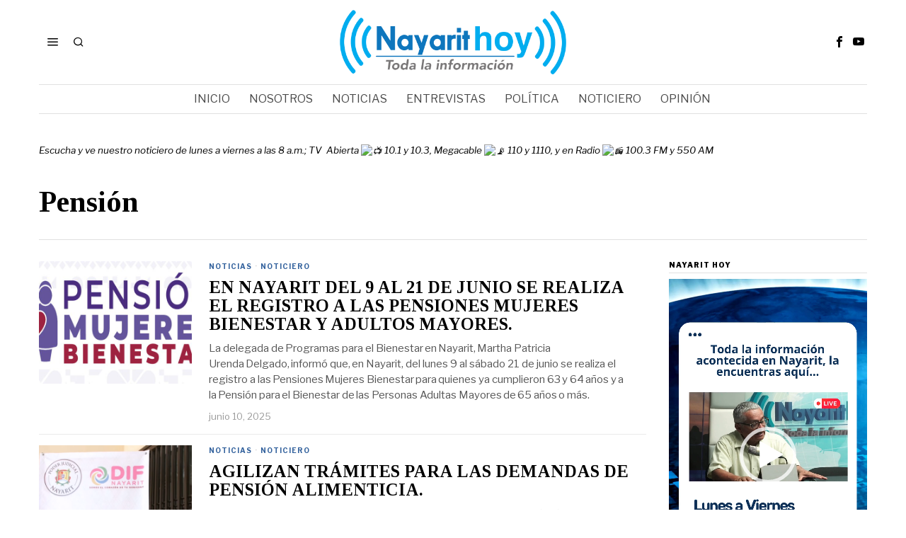

--- FILE ---
content_type: text/html; charset=UTF-8
request_url: https://nayarithoy.com/tag/pension/
body_size: 16127
content:
<!DOCTYPE html>
<html lang="es" class="no-js">
<head>
	<meta charset="UTF-8">
	<meta name="viewport" content="width=device-width, initial-scale=1.0">
	<link rel="profile" href="http://gmpg.org/xfn/11">
    
	<!--[if lt IE 9]>
	<script src="https://nayarithoy.com/wp-content/themes/fox/js/html5.js"></script>
	<![endif]-->
    
    <script>
    document.addEventListener('DOMContentLoaded',function(){
        var fox56_async_css = document.querySelectorAll('link[media="fox56_async"],style[media="fox56_async"]')
        if ( ! fox56_async_css ) {
            return;
        }
        for( var link of fox56_async_css ) {
            link.setAttribute('media','all')
        }
    });
</script>
<meta name='robots' content='index, follow, max-image-preview:large, max-snippet:-1, max-video-preview:-1' />
	<style>img:is([sizes="auto" i], [sizes^="auto," i]) { contain-intrinsic-size: 3000px 1500px }</style>
	
	<!-- This site is optimized with the Yoast SEO plugin v24.0 - https://yoast.com/wordpress/plugins/seo/ -->
	<title>Pensión archivos - Nayarit Hoy</title>
	<link rel="canonical" href="https://nayarithoy.com/tag/pension/" />
	<meta property="og:locale" content="es_ES" />
	<meta property="og:type" content="article" />
	<meta property="og:title" content="Pensión archivos - Nayarit Hoy" />
	<meta property="og:url" content="https://nayarithoy.com/tag/pension/" />
	<meta property="og:site_name" content="Nayarit Hoy" />
	<meta name="twitter:card" content="summary_large_image" />
	<script type="application/ld+json" class="yoast-schema-graph">{"@context":"https://schema.org","@graph":[{"@type":"CollectionPage","@id":"https://nayarithoy.com/tag/pension/","url":"https://nayarithoy.com/tag/pension/","name":"Pensión archivos - Nayarit Hoy","isPartOf":{"@id":"https://nayarithoy.com/#website"},"primaryImageOfPage":{"@id":"https://nayarithoy.com/tag/pension/#primaryimage"},"image":{"@id":"https://nayarithoy.com/tag/pension/#primaryimage"},"thumbnailUrl":"https://nayarithoy.com/wp-content/uploads/FCIJLHDER5FUTCEVXQCCMVPFJQ.jpg","inLanguage":"es"},{"@type":"ImageObject","inLanguage":"es","@id":"https://nayarithoy.com/tag/pension/#primaryimage","url":"https://nayarithoy.com/wp-content/uploads/FCIJLHDER5FUTCEVXQCCMVPFJQ.jpg","contentUrl":"https://nayarithoy.com/wp-content/uploads/FCIJLHDER5FUTCEVXQCCMVPFJQ.jpg","width":1920,"height":1080},{"@type":"WebSite","@id":"https://nayarithoy.com/#website","url":"https://nayarithoy.com/","name":"Nayarit Hoy","description":"Queremos que sepas la verdad","potentialAction":[{"@type":"SearchAction","target":{"@type":"EntryPoint","urlTemplate":"https://nayarithoy.com/?s={search_term_string}"},"query-input":{"@type":"PropertyValueSpecification","valueRequired":true,"valueName":"search_term_string"}}],"inLanguage":"es"}]}</script>
	<!-- / Yoast SEO plugin. -->


<link rel='dns-prefetch' href='//www.googletagmanager.com' />
<link rel='dns-prefetch' href='//fonts.googleapis.com' />
<link rel="alternate" type="application/rss+xml" title="Nayarit Hoy &raquo; Feed" href="https://nayarithoy.com/feed/" />
<link rel="alternate" type="application/rss+xml" title="Nayarit Hoy &raquo; Feed de los comentarios" href="https://nayarithoy.com/comments/feed/" />
<link rel="alternate" type="application/rss+xml" title="Nayarit Hoy &raquo; Etiqueta Pensión del feed" href="https://nayarithoy.com/tag/pension/feed/" />
		<!-- This site uses the Google Analytics by MonsterInsights plugin v9.11.0 - Using Analytics tracking - https://www.monsterinsights.com/ -->
		<!-- Nota: MonsterInsights no está actualmente configurado en este sitio. El dueño del sitio necesita identificarse usando su cuenta de Google Analytics en el panel de ajustes de MonsterInsights. -->
					<!-- No tracking code set -->
				<!-- / Google Analytics by MonsterInsights -->
		<script>
window._wpemojiSettings = {"baseUrl":"https:\/\/s.w.org\/images\/core\/emoji\/15.0.3\/72x72\/","ext":".png","svgUrl":"https:\/\/s.w.org\/images\/core\/emoji\/15.0.3\/svg\/","svgExt":".svg","source":{"concatemoji":"https:\/\/nayarithoy.com\/wp-includes\/js\/wp-emoji-release.min.js?ver=6.7.4"}};
/*! This file is auto-generated */
!function(i,n){var o,s,e;function c(e){try{var t={supportTests:e,timestamp:(new Date).valueOf()};sessionStorage.setItem(o,JSON.stringify(t))}catch(e){}}function p(e,t,n){e.clearRect(0,0,e.canvas.width,e.canvas.height),e.fillText(t,0,0);var t=new Uint32Array(e.getImageData(0,0,e.canvas.width,e.canvas.height).data),r=(e.clearRect(0,0,e.canvas.width,e.canvas.height),e.fillText(n,0,0),new Uint32Array(e.getImageData(0,0,e.canvas.width,e.canvas.height).data));return t.every(function(e,t){return e===r[t]})}function u(e,t,n){switch(t){case"flag":return n(e,"\ud83c\udff3\ufe0f\u200d\u26a7\ufe0f","\ud83c\udff3\ufe0f\u200b\u26a7\ufe0f")?!1:!n(e,"\ud83c\uddfa\ud83c\uddf3","\ud83c\uddfa\u200b\ud83c\uddf3")&&!n(e,"\ud83c\udff4\udb40\udc67\udb40\udc62\udb40\udc65\udb40\udc6e\udb40\udc67\udb40\udc7f","\ud83c\udff4\u200b\udb40\udc67\u200b\udb40\udc62\u200b\udb40\udc65\u200b\udb40\udc6e\u200b\udb40\udc67\u200b\udb40\udc7f");case"emoji":return!n(e,"\ud83d\udc26\u200d\u2b1b","\ud83d\udc26\u200b\u2b1b")}return!1}function f(e,t,n){var r="undefined"!=typeof WorkerGlobalScope&&self instanceof WorkerGlobalScope?new OffscreenCanvas(300,150):i.createElement("canvas"),a=r.getContext("2d",{willReadFrequently:!0}),o=(a.textBaseline="top",a.font="600 32px Arial",{});return e.forEach(function(e){o[e]=t(a,e,n)}),o}function t(e){var t=i.createElement("script");t.src=e,t.defer=!0,i.head.appendChild(t)}"undefined"!=typeof Promise&&(o="wpEmojiSettingsSupports",s=["flag","emoji"],n.supports={everything:!0,everythingExceptFlag:!0},e=new Promise(function(e){i.addEventListener("DOMContentLoaded",e,{once:!0})}),new Promise(function(t){var n=function(){try{var e=JSON.parse(sessionStorage.getItem(o));if("object"==typeof e&&"number"==typeof e.timestamp&&(new Date).valueOf()<e.timestamp+604800&&"object"==typeof e.supportTests)return e.supportTests}catch(e){}return null}();if(!n){if("undefined"!=typeof Worker&&"undefined"!=typeof OffscreenCanvas&&"undefined"!=typeof URL&&URL.createObjectURL&&"undefined"!=typeof Blob)try{var e="postMessage("+f.toString()+"("+[JSON.stringify(s),u.toString(),p.toString()].join(",")+"));",r=new Blob([e],{type:"text/javascript"}),a=new Worker(URL.createObjectURL(r),{name:"wpTestEmojiSupports"});return void(a.onmessage=function(e){c(n=e.data),a.terminate(),t(n)})}catch(e){}c(n=f(s,u,p))}t(n)}).then(function(e){for(var t in e)n.supports[t]=e[t],n.supports.everything=n.supports.everything&&n.supports[t],"flag"!==t&&(n.supports.everythingExceptFlag=n.supports.everythingExceptFlag&&n.supports[t]);n.supports.everythingExceptFlag=n.supports.everythingExceptFlag&&!n.supports.flag,n.DOMReady=!1,n.readyCallback=function(){n.DOMReady=!0}}).then(function(){return e}).then(function(){var e;n.supports.everything||(n.readyCallback(),(e=n.source||{}).concatemoji?t(e.concatemoji):e.wpemoji&&e.twemoji&&(t(e.twemoji),t(e.wpemoji)))}))}((window,document),window._wpemojiSettings);
</script>
<style id='wp-emoji-styles-inline-css'>

	img.wp-smiley, img.emoji {
		display: inline !important;
		border: none !important;
		box-shadow: none !important;
		height: 1em !important;
		width: 1em !important;
		margin: 0 0.07em !important;
		vertical-align: -0.1em !important;
		background: none !important;
		padding: 0 !important;
	}
</style>
<style id='classic-theme-styles-inline-css'>
/*! This file is auto-generated */
.wp-block-button__link{color:#fff;background-color:#32373c;border-radius:9999px;box-shadow:none;text-decoration:none;padding:calc(.667em + 2px) calc(1.333em + 2px);font-size:1.125em}.wp-block-file__button{background:#32373c;color:#fff;text-decoration:none}
</style>
<style id='global-styles-inline-css'>
:root{--wp--preset--aspect-ratio--square: 1;--wp--preset--aspect-ratio--4-3: 4/3;--wp--preset--aspect-ratio--3-4: 3/4;--wp--preset--aspect-ratio--3-2: 3/2;--wp--preset--aspect-ratio--2-3: 2/3;--wp--preset--aspect-ratio--16-9: 16/9;--wp--preset--aspect-ratio--9-16: 9/16;--wp--preset--color--black: #000000;--wp--preset--color--cyan-bluish-gray: #abb8c3;--wp--preset--color--white: #ffffff;--wp--preset--color--pale-pink: #f78da7;--wp--preset--color--vivid-red: #cf2e2e;--wp--preset--color--luminous-vivid-orange: #ff6900;--wp--preset--color--luminous-vivid-amber: #fcb900;--wp--preset--color--light-green-cyan: #7bdcb5;--wp--preset--color--vivid-green-cyan: #00d084;--wp--preset--color--pale-cyan-blue: #8ed1fc;--wp--preset--color--vivid-cyan-blue: #0693e3;--wp--preset--color--vivid-purple: #9b51e0;--wp--preset--gradient--vivid-cyan-blue-to-vivid-purple: linear-gradient(135deg,rgba(6,147,227,1) 0%,rgb(155,81,224) 100%);--wp--preset--gradient--light-green-cyan-to-vivid-green-cyan: linear-gradient(135deg,rgb(122,220,180) 0%,rgb(0,208,130) 100%);--wp--preset--gradient--luminous-vivid-amber-to-luminous-vivid-orange: linear-gradient(135deg,rgba(252,185,0,1) 0%,rgba(255,105,0,1) 100%);--wp--preset--gradient--luminous-vivid-orange-to-vivid-red: linear-gradient(135deg,rgba(255,105,0,1) 0%,rgb(207,46,46) 100%);--wp--preset--gradient--very-light-gray-to-cyan-bluish-gray: linear-gradient(135deg,rgb(238,238,238) 0%,rgb(169,184,195) 100%);--wp--preset--gradient--cool-to-warm-spectrum: linear-gradient(135deg,rgb(74,234,220) 0%,rgb(151,120,209) 20%,rgb(207,42,186) 40%,rgb(238,44,130) 60%,rgb(251,105,98) 80%,rgb(254,248,76) 100%);--wp--preset--gradient--blush-light-purple: linear-gradient(135deg,rgb(255,206,236) 0%,rgb(152,150,240) 100%);--wp--preset--gradient--blush-bordeaux: linear-gradient(135deg,rgb(254,205,165) 0%,rgb(254,45,45) 50%,rgb(107,0,62) 100%);--wp--preset--gradient--luminous-dusk: linear-gradient(135deg,rgb(255,203,112) 0%,rgb(199,81,192) 50%,rgb(65,88,208) 100%);--wp--preset--gradient--pale-ocean: linear-gradient(135deg,rgb(255,245,203) 0%,rgb(182,227,212) 50%,rgb(51,167,181) 100%);--wp--preset--gradient--electric-grass: linear-gradient(135deg,rgb(202,248,128) 0%,rgb(113,206,126) 100%);--wp--preset--gradient--midnight: linear-gradient(135deg,rgb(2,3,129) 0%,rgb(40,116,252) 100%);--wp--preset--font-size--small: 13px;--wp--preset--font-size--medium: 20px;--wp--preset--font-size--large: 36px;--wp--preset--font-size--x-large: 42px;--wp--preset--spacing--20: 0.44rem;--wp--preset--spacing--30: 0.67rem;--wp--preset--spacing--40: 1rem;--wp--preset--spacing--50: 1.5rem;--wp--preset--spacing--60: 2.25rem;--wp--preset--spacing--70: 3.38rem;--wp--preset--spacing--80: 5.06rem;--wp--preset--shadow--natural: 6px 6px 9px rgba(0, 0, 0, 0.2);--wp--preset--shadow--deep: 12px 12px 50px rgba(0, 0, 0, 0.4);--wp--preset--shadow--sharp: 6px 6px 0px rgba(0, 0, 0, 0.2);--wp--preset--shadow--outlined: 6px 6px 0px -3px rgba(255, 255, 255, 1), 6px 6px rgba(0, 0, 0, 1);--wp--preset--shadow--crisp: 6px 6px 0px rgba(0, 0, 0, 1);}:where(.is-layout-flex){gap: 0.5em;}:where(.is-layout-grid){gap: 0.5em;}body .is-layout-flex{display: flex;}.is-layout-flex{flex-wrap: wrap;align-items: center;}.is-layout-flex > :is(*, div){margin: 0;}body .is-layout-grid{display: grid;}.is-layout-grid > :is(*, div){margin: 0;}:where(.wp-block-columns.is-layout-flex){gap: 2em;}:where(.wp-block-columns.is-layout-grid){gap: 2em;}:where(.wp-block-post-template.is-layout-flex){gap: 1.25em;}:where(.wp-block-post-template.is-layout-grid){gap: 1.25em;}.has-black-color{color: var(--wp--preset--color--black) !important;}.has-cyan-bluish-gray-color{color: var(--wp--preset--color--cyan-bluish-gray) !important;}.has-white-color{color: var(--wp--preset--color--white) !important;}.has-pale-pink-color{color: var(--wp--preset--color--pale-pink) !important;}.has-vivid-red-color{color: var(--wp--preset--color--vivid-red) !important;}.has-luminous-vivid-orange-color{color: var(--wp--preset--color--luminous-vivid-orange) !important;}.has-luminous-vivid-amber-color{color: var(--wp--preset--color--luminous-vivid-amber) !important;}.has-light-green-cyan-color{color: var(--wp--preset--color--light-green-cyan) !important;}.has-vivid-green-cyan-color{color: var(--wp--preset--color--vivid-green-cyan) !important;}.has-pale-cyan-blue-color{color: var(--wp--preset--color--pale-cyan-blue) !important;}.has-vivid-cyan-blue-color{color: var(--wp--preset--color--vivid-cyan-blue) !important;}.has-vivid-purple-color{color: var(--wp--preset--color--vivid-purple) !important;}.has-black-background-color{background-color: var(--wp--preset--color--black) !important;}.has-cyan-bluish-gray-background-color{background-color: var(--wp--preset--color--cyan-bluish-gray) !important;}.has-white-background-color{background-color: var(--wp--preset--color--white) !important;}.has-pale-pink-background-color{background-color: var(--wp--preset--color--pale-pink) !important;}.has-vivid-red-background-color{background-color: var(--wp--preset--color--vivid-red) !important;}.has-luminous-vivid-orange-background-color{background-color: var(--wp--preset--color--luminous-vivid-orange) !important;}.has-luminous-vivid-amber-background-color{background-color: var(--wp--preset--color--luminous-vivid-amber) !important;}.has-light-green-cyan-background-color{background-color: var(--wp--preset--color--light-green-cyan) !important;}.has-vivid-green-cyan-background-color{background-color: var(--wp--preset--color--vivid-green-cyan) !important;}.has-pale-cyan-blue-background-color{background-color: var(--wp--preset--color--pale-cyan-blue) !important;}.has-vivid-cyan-blue-background-color{background-color: var(--wp--preset--color--vivid-cyan-blue) !important;}.has-vivid-purple-background-color{background-color: var(--wp--preset--color--vivid-purple) !important;}.has-black-border-color{border-color: var(--wp--preset--color--black) !important;}.has-cyan-bluish-gray-border-color{border-color: var(--wp--preset--color--cyan-bluish-gray) !important;}.has-white-border-color{border-color: var(--wp--preset--color--white) !important;}.has-pale-pink-border-color{border-color: var(--wp--preset--color--pale-pink) !important;}.has-vivid-red-border-color{border-color: var(--wp--preset--color--vivid-red) !important;}.has-luminous-vivid-orange-border-color{border-color: var(--wp--preset--color--luminous-vivid-orange) !important;}.has-luminous-vivid-amber-border-color{border-color: var(--wp--preset--color--luminous-vivid-amber) !important;}.has-light-green-cyan-border-color{border-color: var(--wp--preset--color--light-green-cyan) !important;}.has-vivid-green-cyan-border-color{border-color: var(--wp--preset--color--vivid-green-cyan) !important;}.has-pale-cyan-blue-border-color{border-color: var(--wp--preset--color--pale-cyan-blue) !important;}.has-vivid-cyan-blue-border-color{border-color: var(--wp--preset--color--vivid-cyan-blue) !important;}.has-vivid-purple-border-color{border-color: var(--wp--preset--color--vivid-purple) !important;}.has-vivid-cyan-blue-to-vivid-purple-gradient-background{background: var(--wp--preset--gradient--vivid-cyan-blue-to-vivid-purple) !important;}.has-light-green-cyan-to-vivid-green-cyan-gradient-background{background: var(--wp--preset--gradient--light-green-cyan-to-vivid-green-cyan) !important;}.has-luminous-vivid-amber-to-luminous-vivid-orange-gradient-background{background: var(--wp--preset--gradient--luminous-vivid-amber-to-luminous-vivid-orange) !important;}.has-luminous-vivid-orange-to-vivid-red-gradient-background{background: var(--wp--preset--gradient--luminous-vivid-orange-to-vivid-red) !important;}.has-very-light-gray-to-cyan-bluish-gray-gradient-background{background: var(--wp--preset--gradient--very-light-gray-to-cyan-bluish-gray) !important;}.has-cool-to-warm-spectrum-gradient-background{background: var(--wp--preset--gradient--cool-to-warm-spectrum) !important;}.has-blush-light-purple-gradient-background{background: var(--wp--preset--gradient--blush-light-purple) !important;}.has-blush-bordeaux-gradient-background{background: var(--wp--preset--gradient--blush-bordeaux) !important;}.has-luminous-dusk-gradient-background{background: var(--wp--preset--gradient--luminous-dusk) !important;}.has-pale-ocean-gradient-background{background: var(--wp--preset--gradient--pale-ocean) !important;}.has-electric-grass-gradient-background{background: var(--wp--preset--gradient--electric-grass) !important;}.has-midnight-gradient-background{background: var(--wp--preset--gradient--midnight) !important;}.has-small-font-size{font-size: var(--wp--preset--font-size--small) !important;}.has-medium-font-size{font-size: var(--wp--preset--font-size--medium) !important;}.has-large-font-size{font-size: var(--wp--preset--font-size--large) !important;}.has-x-large-font-size{font-size: var(--wp--preset--font-size--x-large) !important;}
:where(.wp-block-post-template.is-layout-flex){gap: 1.25em;}:where(.wp-block-post-template.is-layout-grid){gap: 1.25em;}
:where(.wp-block-columns.is-layout-flex){gap: 2em;}:where(.wp-block-columns.is-layout-grid){gap: 2em;}
:root :where(.wp-block-pullquote){font-size: 1.5em;line-height: 1.6;}
</style>
<link rel='stylesheet' id='fox-google-fonts-css' href='https://fonts.googleapis.com/css?family=Alfa+Slab+One%3Aregular%7CLibre+Franklin%3Aregular%2C900%2C700%2Citalic%7CTinos%3Aregular%2C700%7CLora%3Aregular&#038;display=swap&#038;ver=6.8' media='all' />
<link rel='stylesheet' id='fox-icon56-v68-loading-css' href='https://nayarithoy.com/wp-content/themes/fox/css56/icon56-v68-loading.css?ver=6.8' media='all' />
<link rel='stylesheet' id='fox-common-css' href='https://nayarithoy.com/wp-content/themes/fox/css56/common.css?ver=6.8' media='all' />
<link rel='stylesheet' id='fox-common-below-css' href='https://nayarithoy.com/wp-content/themes/fox/css56/common-below.css?ver=6.8' media='all' />
<link rel='stylesheet' id='fox-header-above-css' href='https://nayarithoy.com/wp-content/themes/fox/css56/header-above.css?ver=6.8' media='all' />
<link rel='stylesheet' id='fox-header-below-css' href='https://nayarithoy.com/wp-content/themes/fox/css56/header-below.css?ver=6.8' media='all' />
<link rel='stylesheet' id='fox-footer-css' href='https://nayarithoy.com/wp-content/themes/fox/css56/footer.css?ver=6.8' media='all' />
<link rel='stylesheet' id='fox-widgets-css' href='https://nayarithoy.com/wp-content/themes/fox/css56/widgets.css?ver=6.8' media='all' />
<link rel='stylesheet' id='fox-builder-common-css' href='https://nayarithoy.com/wp-content/themes/fox/css56/builder/common.css?ver=6.8' media='all' />
<link rel='stylesheet' id='fox-builder-grid-css' href='https://nayarithoy.com/wp-content/themes/fox/css56/builder/grid.css?ver=6.8' media='all' />
<link rel='stylesheet' id='fox-builder-list-css' href='https://nayarithoy.com/wp-content/themes/fox/css56/builder/list.css?ver=6.8' media='all' />
<link rel='stylesheet' id='fox-builder-masonry-css' href='https://nayarithoy.com/wp-content/themes/fox/css56/builder/masonry.css?ver=6.8' media='all' />
<link rel='stylesheet' id='fox-builder-carousel-css' href='https://nayarithoy.com/wp-content/themes/fox/css56/builder/carousel.css?ver=6.8' media='all' />
<link rel='stylesheet' id='fox-builder-group-css' href='https://nayarithoy.com/wp-content/themes/fox/css56/builder/group.css?ver=6.8' media='all' />
<link rel='stylesheet' id='fox-builder-others-css' href='https://nayarithoy.com/wp-content/themes/fox/css56/builder/others.css?ver=6.8' media='all' />
<link rel='stylesheet' id='fox-misc-css' href='https://nayarithoy.com/wp-content/themes/fox/css56/misc.css?ver=6.8' media='all' />
<link rel='stylesheet' id='fox-lightbox-css' href='https://nayarithoy.com/wp-content/themes/fox/css56/lightbox.css?ver=6.8' media='all' />
<style id='style56-inline-css'>
:root{--font-body:"Libre Franklin", sans-serif;}:root{--font-heading:"Tinos", serif;}:root{--font-nav:"Libre Franklin", sans-serif;}
</style>
<script src="https://nayarithoy.com/wp-includes/js/jquery/jquery.min.js?ver=3.7.1" id="jquery-core-js"></script>
<script src="https://nayarithoy.com/wp-includes/js/jquery/jquery-migrate.min.js?ver=3.4.1" id="jquery-migrate-js"></script>

<!-- Fragmento de código de la etiqueta de Google (gtag.js) añadida por Site Kit -->

<!-- Fragmento de código de Google Analytics añadido por Site Kit -->
<script src="https://www.googletagmanager.com/gtag/js?id=G-1YYZ9MKV0V" id="google_gtagjs-js" async></script>
<script id="google_gtagjs-js-after">
window.dataLayer = window.dataLayer || [];function gtag(){dataLayer.push(arguments);}
gtag("set","linker",{"domains":["nayarithoy.com"]});
gtag("js", new Date());
gtag("set", "developer_id.dZTNiMT", true);
gtag("config", "G-1YYZ9MKV0V");
</script>

<!-- Finalizar fragmento de código de la etiqueta de Google (gtags.js) añadida por Site Kit -->
<link rel="https://api.w.org/" href="https://nayarithoy.com/wp-json/" /><link rel="alternate" title="JSON" type="application/json" href="https://nayarithoy.com/wp-json/wp/v2/tags/110" /><link rel="EditURI" type="application/rsd+xml" title="RSD" href="https://nayarithoy.com/xmlrpc.php?rsd" />
<meta name="generator" content="WordPress 6.7.4" />
<meta name="generator" content="Site Kit by Google 1.144.0" />    <style id="css-preview">
        .topbar56 .container .row { height : 32px ;} .topbar56 { border-bottom-width : 0px ;} .topbar56 { border-top-width : 0px ;} .topbar56__container { border-bottom-width : 0px ;} .topbar56__container { border-top-width : 0px ;} .main_header56 .container { padding-top : 14px ;} .main_header56 .container { padding-bottom : 14px ;} .main_header56 { background-size : cover ;} .main_header56 { background-position : center center ;} .main_header56 { background-attachment : scroll ;} .main_header56 { background-repeat : no-repeat ;} .main_header56 { border-bottom-width : 0px ;} .main_header56__container { border-bottom-width : 0px ;} .header_bottom56 .container .row { height : 40px ;} .header_bottom56 { background-color : #fff ;} .header_bottom56 { border-bottom-width : 0px ;} .header_bottom56 { border-top-width : 0px ;} .header_bottom56__container { border-bottom-width : 1px ;} .header_bottom56__container { border-top-width : 1px ;} .header_bottom56, .header_bottom56__container { border-color : #e0e0e0 ;} .header_desktop56 .logo56 img { width : 320px ;} .header_mobile56 .logo56 img { height : 35px ;} .text-logo { font-family : Alfa Slab One ;} .text-logo { font-weight : 400 ;} .text-logo { font-style : normal ;} .text-logo { font-size : 40px ;} .text-logo { line-height : 1.1 ;} .text-logo { letter-spacing : 0px ;} .text-logo { text-transform : none ;} .site-description { margin-top : 0px ;} .site-description { color : #797979 ;} .slogan { font-family : var(--font-body) ;} .slogan { font-weight : 400 ;} .slogan { font-style : normal ;} .slogan { font-size : 10px ;} .slogan { line-height : 1.1 ;} .slogan { letter-spacing : 2px ;} .slogan { text-transform : uppercase ;} .header56__social li + li { margin-left : 3px ;} .header56__social a { width : 24px ;} .header56__social a { height : 24px ;} .header56__social a { font-size : 16px ;} .header56__social a img { width : 16px ;} .header56__social a { border-radius : 0px ;} .header56__social a { border-width : 0px ;} .search-btn img, .searchform button img { width : 32px ;} .header56__search .search-btn { font-size : 16px ;} .header56__btn__1 { border-width : 1px ;} .header56__btn__1 { border-radius : 0px ;} .header56__btn__2 { border-width : 1px ;} .header56__btn__2 { border-radius : 0px ;} .hamburger--type-icon { width : 40px ;} .hamburger--type-icon { height : 40px ;} .hamburger--type-icon { border-width : 0px ;} .hamburger--type-icon { border-radius : 0px ;} .hamburger--type-image { width : 40px ;} .mainnav ul.menu > li > a { padding-left : 12px ;} .mainnav ul.menu > li > a { padding-right : 12px ;} .mainnav ul.menu > li > a { font-weight : 400 ;} .mainnav ul.menu > li > a { font-size : 16px ;} .mainnav ul.menu > li > a { letter-spacing : 0px ;} .mainnav ul.menu > li > a { text-transform : uppercase ;} .mainnav ul.menu > li > a { line-height : 40px ;} .mainnav ul.menu > li > a { color : #494949 ;} .mainnav ul.menu > li > a:hover { color : #000000 ;} .mainnav ul.menu > li.current-menu-item > a, .mainnav ul.menu > li.current-menu-ancestor > a { color : #000000 ;} .mainnav ul.menu > li > a:after { width : 100% ;} .mainnav ul.menu > li > a:after { left : calc((100% - 100%)/2) ;} .mainnav ul.menu > li > a:after { height : 2px ;} .mainnav .mk { color : #cccccc ;} .mainnav .mk { font-size : 14px ;} .mainnav .mk { margin-left : 3px ;} .mainnav ul.sub-menu { width : 180px ;} .mega.column-2 > .sub-menu { width : calc(2*180px) ;} .mega.column-3 > .sub-menu { width : calc(3*180px) ;} .mainnav ul.sub-menu, .mainnav li.mega > .submenu-display-items .post-nav-item-title { font-style : normal ;} .mainnav ul.sub-menu, .mainnav li.mega > .submenu-display-items .post-nav-item-title { font-size : 12px ;} .mainnav ul.sub-menu { background : #fff ;} .mainnav ul.sub-menu { padding-top : 0px ;} .mainnav ul.sub-menu { padding-bottom : 0px ;} .mainnav ul.sub-menu { padding-left : 0px ;} .mainnav ul.sub-menu { padding-right : 0px ;} .mainnav ul.sub-menu { border-radius : 0px ;} .mainnav ul.sub-menu { box-shadow : 0 5px 20px rgba(0,0,0,0.0) ;} .mainnav ul.menu > li.menu-item-has-children:after,.mainnav ul.menu > li.mega:after { border-bottom-color : #fff ;} .mainnav ul.menu > li.menu-item-has-children:before,.mainnav ul.menu > li.mega:before { border-bottom-color : #ccc ;} .mainnav ul.sub-menu a { padding-left : 12px ;} .mainnav ul.sub-menu a { padding-right : 12px ;} .mainnav ul.sub-menu a { line-height : 28px ;} .mainnav ul.sub-menu a { color : #111 ;} .mainnav ul.sub-menu a:hover { color : #111111 ;} .mainnav ul.sub-menu a:hover { background-color : #f0f0f0 ;} .mainnav ul.sub-menu > li.current-menu-item > a, .mainnav ul.sub-menu > li.current-menu-ancestor > a { color : #111 ;} .mainnav ul.sub-menu > li.current-menu-item > a, .mainnav ul.sub-menu > li.current-menu-ancestor > a { background-color : #f0f0f0 ;} .mainnav ul.sub-menu li { border-top-color : #e0e0e0 ;} .mainnav li.mega .sub-menu > li:before { border-left-color : #e0e0e0 ;} .header_mobile56 .container .row, .header_mobile56__height { height : 54px ;} .header_mobile56 { border-bottom-width : 0px ;} .header_mobile56 { border-top-width : 0px ;} .header_mobile56 { box-shadow : 0 4px 10px rgba(0,0,0,0.0) ;} .offcanvas56 { width : 320px ;} .offcanvas56__overlay { background : rgba(0,0,0,0.5) ;} .offcanvas56 { padding-top : 16px ;} .offcanvas56 { padding-bottom : 16px ;} .offcanvas56 { padding-left : 16px ;} .offcanvas56 { padding-right : 16px ;} .offcanvas56__element + .offcanvas56__element { margin-top : 20px ;} .offcanvasnav56 ul.sub-menu, .offcanvasnav56 li + li { border-top-width : 0px ;} .offcanvasnav56 { font-family : var(--font-nav) ;} .offcanvasnav56 { font-weight : 400 ;} .offcanvasnav56 { font-style : normal ;} .offcanvasnav56 { font-size : 15px ;} .offcanvasnav56 { text-transform : none ;} .offcanvasnav56 a, .offcanvasnav56 .mk { line-height : 42px ;} .offcanvasnav56 .mk { width : 42px ;} .offcanvasnav56 .mk { height : 42px ;} .offcanvasnav56 a { padding-left : 0px ;} .offcanvasnav56 ul ul { font-family : var(--font-nav) ;} .offcanvasnav56 ul ul a, .offcanvasnav56 ul ul .mk { line-height : 32px ;} .offcanvasnav56 ul ul .mk { width : 32px ;} .offcanvasnav56 ul ul .mk { height : 32px ;} .masthead--sticky .masthead__wrapper.before-sticky { border-bottom-width : 1px ;} .masthead--sticky .masthead__wrapper.before-sticky { border-color : #e0e0e1 ;} .masthead--sticky .masthead__wrapper.before-sticky { box-shadow : 0 3px 10px rgba(0,0,0,0.0) ;} .minimal-logo img { height : 20px ;} .builder56 { padding-top : 20px ;} .builder56 { padding-bottom : 0px ;} .heading56, .section-heading h2, .fox-heading .heading-title-main { font-family : var(--font-nav) ;} .heading56, .section-heading h2, .fox-heading .heading-title-main { font-weight : 900 ;} .heading56, .section-heading h2, .fox-heading .heading-title-main { font-style : normal ;} .heading56, .section-heading h2, .fox-heading .heading-title-main { font-size : 1.1em ;} .heading56, .section-heading h2, .fox-heading .heading-title-main { line-height : 1.3 ;} .heading56, .section-heading h2, .fox-heading .heading-title-main { letter-spacing : 1px ;} .heading56, .section-heading h2, .fox-heading .heading-title-main { text-transform : uppercase ;} .builder56__section + .builder56__section { margin-top : 4em ;} .titlebar56__main { width : 600px ;} .titlebar56 .container { padding : 2em 0 ;} .titlebar56 { border-top-width : 0px ;} .titlebar56 { border-bottom-width : 0px ;} .titlebar56 .container { border-bottom-width : 1px ;} .titlebar56, .titlebar56 .container { border-color : #e0e0e0 ;} .titlebar56__title { font-family : var(--font-heading) ;} .titlebar56__title { font-size : 2.8em ;} .titlebar56__title { text-transform : none ;} .titlebar56__description { font-family : var(--font-body) ;} .toparea56 .blog56--grid { column-gap : 32px ;} .toparea56 .blog56--list { column-gap : 32px ;} .toparea56 .masonry-cell { padding-left : calc(32px/2) ;} .toparea56 .masonry-cell { padding-right : calc(32px/2) ;} .toparea56 .main-masonry { margin-left : calc(-32px/2) ;} .toparea56 .main-masonry { margin-right : calc(-32px/2) ;} .toparea56 .row56 { column-gap : 32px ;} .toparea56 .blog56__sep { column-gap : 32px ;} .toparea56 .blog56__sep__line { transform : translate( calc(32px/2), 0 ) ;} .toparea56 .carousel-cell { padding : 0 16px ;} .toparea56 .carousel56__container { margin : 0 -16px ;} .toparea56 .blog56--grid { row-gap : 32px ;} .toparea56 .blog56--list { row-gap : 32px ;} .toparea56 .masonry-cell { padding-top : 32px ;} .toparea56 .main-masonry { margin-top : -32px ;} .toparea56 .post56__sep__line { top : calc(-32px/2) ;} .toparea56 .blog56__sep__line { border-right-width : 0px ;} .toparea56 .post56__sep__line { border-top-width : 0px ;} .toparea56 .post56--list--thumb-percent .thumbnail56 { width : 54% ;} .toparea56 .post56--list--thumb-percent .thumbnail56 + .post56__text { width : calc(100% - 54%) ;} .toparea56 .post56--list--thumb-pixel .thumbnail56 { width : 400px ;} .toparea56 .post56--list--thumb-pixel .thumbnail56 + .post56__text { width : calc(100% - 400px) ;} .toparea56 .post56--list--thumb-left .thumbnail56 { padding-right : 45px ;} .toparea56 > .container > .blog56--list .post56--list--thumb-right .thumbnail56 { padding-left : 45px ;} .pagination56 .page-numbers { border-width : 0px ;} .pagination56 .page-numbers { border-radius : 0px ;} .pagination56 { font-family : var(--font-heading) ;} .pagination56 .page-numbers:hover, .pagination56 .page-numbers.current { color : #31609c ;} .post56__padding { padding-bottom : 80% ;} .post56__height { height : 320px ;} .post56__overlay { background : rgba(0,0,0,.3) ;} .blog56--grid { column-gap : 32px ;} .blog56--list { column-gap : 32px ;} .masonry-cell { padding-left : calc(32px/2) ;} .masonry-cell { padding-right : calc(32px/2) ;} .main-masonry { margin-left : calc(-32px/2) ;} .main-masonry { margin-right : calc(-32px/2) ;} .row56 { column-gap : 32px ;} .blog56__sep { column-gap : 32px ;} .blog56__sep__line { transform : translate( calc(32px/2), 0 ) ;} .blog56--grid { row-gap : 32px ;} .blog56--list { row-gap : 32px ;} .masonry-cell { padding-top : 32px ;} .main-masonry { margin-top : -32px ;} .post56__sep__line { top : calc(-32px/2) ;} .component56 + .component56 { margin-top : 8px ;} .thumbnail56 { margin-bottom : 10px ;} .title56 { margin-bottom : 10px ;} .excerpt56 { margin-bottom : 10px ;} .blog56__sep__line { border-right-width : 0px ;} .post56__sep__line { border-top-width : 1px ;} .post56__sep__line { border-color : #eaeaea ;} .post56 { border-radius : 0px ;} .post56 { box-shadow : 2px 8px 20px rgba(0,0,0,0.0) ;} .post56 .post56__text { padding : 0px ;} .thumbnail56 img { border-top-width : 0px ;} .thumbnail56 img { border-right-width : 0px ;} .thumbnail56 img { border-bottom-width : 0px ;} .thumbnail56 img { border-left-width : 0px ;} .post56--list--thumb-percent .thumbnail56 { width : 40% ;} .post56--list--thumb-percent .thumbnail56 + .post56__text { width : calc(100% - 40%) ;} .post56--list--thumb-pixel .thumbnail56 { width : 240px ;} .post56--list--thumb-pixel .thumbnail56 + .post56__text { width : calc(100% - 240px) ;} .post56--list--thumb-left .thumbnail56 { padding-right : 24px ;} .post56--list--thumb-right .thumbnail56 { padding-left : 24px ;} .thumbnail56 img, .thumbnail56__overlay { border-radius : 0px ;} .thumbnail56__overlay { background : #000 ;} .thumbnail56 .thumbnail56__hover-img { width : 40% ;} .title56 { font-family : var(--font-heading) ;} .title56 { font-style : normal ;} .title56 { font-size : 1.625em ;} .title56 a:hover { text-decoration : underline ;} .title56 a:hover { text-decoration-color : #cccccc ;} .excerpt56 { color : #555555 ;} .meta56__author a img { width : 32px ;} .meta56 { font-family : var(--font-nav) ;} .meta56 { font-weight : 400 ;} .meta56 { font-style : normal ;} .meta56 { font-size : 13px ;} .meta56 { text-transform : none ;} .meta56 { color : #999999 ;} .meta56 a { color : #999999 ;} .meta56 a:hover { color : #555555 ;} .meta56__category--fancy { font-family : var(--font-nav) ;} .meta56__category--fancy { font-weight : 700 ;} .meta56__category--fancy { font-style : normal ;} .meta56__category--fancy { font-size : 10px ;} .meta56__category--fancy { letter-spacing : 1px ;} .meta56__category--fancy { text-transform : uppercase ;} .single56__title { font-family : var(--font-heading) ;} .single56__title { font-weight : 400 ;} .single56__title { font-style : normal ;} .single56__title { font-size : 3.2em ;} .single56__subtitle { max-width : 600px ;} .single56__subtitle { color : #797979 ;} .single56__subtitle { font-family : var(--font-heading) ;} .single56__subtitle { font-weight : 400 ;} .single56__subtitle { font-style : normal ;} .single56__subtitle { font-size : 22px ;} .single56__subtitle { line-height : 1.4 ;} :root { --narrow-width : 660px ;} .single56__post_content { font-family : Lora ;} .single56__post_content { font-style : normal ;} .single56__post_content { font-size : 18px ;} .single56__post_content { line-height : 1.7 ;} .single56__heading { font-family : var(--font-nav) ;} .single56__heading { font-weight : 400 ;} .single56__heading { font-style : normal ;} .single56__heading { font-size : 20px ;} .single56__heading { letter-spacing : 0px ;} .single56__heading { text-transform : uppercase ;} .single56__heading { text-align : center ;} .single56--small-heading-normal .single56__heading { border-top-width : 1px ;} .authorbox56 { border-top-width : 0px ;} .authorbox56 { border-right-width : 0px ;} .authorbox56 { border-bottom-width : 0px ;} .authorbox56 { border-left-width : 0px ;} .authorbox56__avatar { width : 90px ;} .authorbox56__text { width : calc(100% - 90px) ;} .authorbox56__name { margin-bottom : 10px ;} .authorbox56__name { font-weight : 700 ;} .authorbox56__name { font-size : 1.3em ;} .authorbox56__description { line-height : 1.4 ;} .terms56 a { font-weight : 700 ;} .terms56 a { font-size : 0,8em ;} .terms56 a { letter-spacing : 1px ;} .terms56 a { text-transform : uppercase ;} .terms56 a { line-height : 24px ;} .terms56 a { border-radius : 0px ;} .terms56 a { border-width : 0px ;} .terms56 a { color : #000 ;} .terms56 a { background : #fff ;} .singlenav56__post__bg { padding-bottom : 45% ;} .singlenav56--1cols .singlenav56__post__bg { padding-bottom : calc(45%/1.8) ;} .single56__related .title56 { font-size : 1.1em ;} .share56--inline a { width : 32px ;} .share56--inline a { height : 32px ;} .share56--full a { height : 32px ;} .share56 a { font-size : 18px ;} .share56--inline a { border-radius : 40px ;} .share56--full a { border-radius : 0px ;} .share56--inline li + li { margin-left : 8px ;} .share56--full ul { column-gap : 8px ;} .share56--custom a { border-width : 0px ;} .sidedock56__heading { background : #000 ;} .sidedock56__post .title56 { font-size : 1.1em ;} .progress56 { height : 3px ;} .footer_sidebar56 .widget + .widget { margin-top : 12px ;} .footer_sidebar56  .widget + .widget { padding-top : 12px ;} .footer56__col__sep { border-color : #e0e0e0 ;} .footer_sidebar56 { background-color : #fafafa ;} .footer_sidebar56 { border-top-width : 1px ;} .footer_sidebar56 { border-color : #eaeaea ;} .footer_bottom56 { background-color : #ffffff ;} .footer_bottom56 .container { padding : 20px 0 ;} .footer_bottom56 { border-top-width : 1px ;} .footer_bottom56 { border-color : #eaeaea ;} .footer56__logo img { width : 260px ;} .footer56__social li + li { margin-left : 3px ;} .footer56__social a { width : 24px ;} .footer56__social a { height : 24px ;} .footer56__social a { font-size : 16px ;} .footer56__social a img { width : 16px ;} .footer56__social a { border-radius : 40px ;} .footer56__social a { border-width : 0px ;} .footer56__nav li + li { margin-left : 10px ;} .footer56__nav a { font-size : 11px ;} .footer56__nav a { letter-spacing : 1px ;} .footer56__nav a { text-transform : uppercase ;} .scrollup56--noimage { border-width : 0px ;} body { font-weight : 400 ;} body { font-style : normal ;} body { font-size : 15px ;} body { line-height : 1.5 ;} body { letter-spacing : 0px ;} body { text-transform : none ;} h1, h2, h3, h4, h5, h6 { font-weight : 700 ;} h1, h2, h3, h4, h5, h6 { line-height : 1.1 ;} h1, h2, h3, h4, h5, h6 { text-transform : none ;} h2 { font-size : 2.0625em ;} h3 { font-size : 1.625em ;} h4 { font-size : 1.25em ;} body { color : #000000 ;} a { color : #31609c ;} a:hover { color : #31609c ;} :root { --border-color : #e0e0e1 ;} :root { --accent-color : #31609c ;} :root { --content-width : 1170px ;} .secondary56 .secondary56__sep { border-left-width : 0px ;} body { background-color : rgba(255,255,255,1) ;} body.layout-boxed #wi-all { background-size : cover ;} body.layout-boxed #wi-all { background-position : center center ;} body.layout-boxed #wi-all { background-attachment : scroll ;} body.layout-boxed #wi-all { background-repeat : no-repeat ;} body.layout-boxed #wi-all { border-top-width : 0px ;} body.layout-boxed #wi-all { border-right-width : 0px ;} body.layout-boxed #wi-all { border-bottom-width : 0px ;} body.layout-boxed #wi-all { border-left-width : 0px ;} :root { --button-border-radius : 0px ;} button,input[type="submit"],.btn56 { font-family : var(--font-nav) ;} button,input[type="submit"],.btn56 { font-weight : 700 ;} button,input[type="submit"],.btn56 { font-style : normal ;} button,input[type="submit"],.btn56 { font-size : 10px ;} button,input[type="submit"],.btn56 { letter-spacing : 2px ;} button,input[type="submit"],.btn56 { text-transform : uppercase ;} :root { --button-height : 48px ;} :root { --button-padding : 28px ;} :root { --button-shadow : 2px 8px 20px rgba(0,0,0,0.0) ;} :root { --button-hover-shadow : 2px 8px 20px rgba(0,0,0,0.0) ;} :root { --input-border-width : 1px ;} input[type="text"], input[type="number"], input[type="email"], input[type="url"], input[type="date"], input[type="password"], textarea, .fox-input { font-family : var(--font-nav) ;} input[type="text"], input[type="number"], input[type="email"], input[type="url"], input[type="date"], input[type="password"], textarea, .fox-input { font-style : normal ;} input[type="text"], input[type="number"], input[type="email"], input[type="url"], input[type="date"], input[type="password"], textarea, .fox-input { font-size : 12px ;} input[type="text"], input[type="number"], input[type="email"], input[type="url"], input[type="date"], input[type="password"], textarea, .fox-input { text-transform : none ;} :root { --input-border-radius : 1px ;} :root { --input-height : 46px ;} :root { --input-placeholder-opacity : 0.6 ;} :root { --input-background : #f0f0f0 ;} :root { --input-color : #777777 ;} :root { --input-border-color : #f0f0f0 ;} :root { --input-shadow : 2px 8px 20px rgba(0,0,0,0.0) ;} :root { --input-focus-background : #eaeaea ;} :root { --input-focus-border-color : #f0f0f0 ;} :root { --input-focus-shadow : 2px 8px 20px rgba(0,0,0,0.0) ;} .secondary56 .widget + .widget { margin-top : 20px ;} .secondary56 .widget + .widget { padding-top : 20px ;} .secondary56 .widget + .widget { border-top-width : 0px ;} .widget-title, .secondary56 .wp-block-heading { font-family : var(--font-nav) ;} .widget-title, .secondary56 .wp-block-heading { font-weight : 900 ;} .widget-title, .secondary56 .wp-block-heading { font-style : normal ;} .widget-title, .secondary56 .wp-block-heading { font-size : 10px ;} .widget-title, .secondary56 .wp-block-heading { letter-spacing : 1px ;} .widget-title, .secondary56 .wp-block-heading { text-transform : uppercase ;} .widget-title, .secondary56 .wp-block-heading { border-bottom-width : 1px ;} .widget-title, .secondary56 .wp-block-heading { border-color : #e0e0e0 ;} .widget-title, .secondary56 .wp-block-heading { padding-bottom : 5px ;} .widget-title, .secondary56 .wp-block-heading { margin-top : 0px ;} .widget-title, .secondary56 .wp-block-heading { margin-right : 0px ;} .widget-title, .secondary56 .wp-block-heading { margin-bottom : 8px ;} .widget-title, .secondary56 .wp-block-heading { margin-left : 0px ;} :root { --list-widget-border-style : solid ;} :root { --list-widget-spacing : 6px ;} .single56--link-4 .single56__content a { text-decoration : none ;} .single56--link-4 .single56__content a { text-decoration-thickness : 1px ;} .single56--link-4 .single56__content a:hover { text-decoration : none ;} .single56--link-4 .single56__content a:hover { text-decoration-thickness : 1px ;} blockquote { font-family : var(--font-body) ;} blockquote { font-weight : 400 ;} blockquote { font-style : italic ;} blockquote { font-size : 30px ;} blockquote { letter-spacing : 0px ;} blockquote { text-transform : none ;} blockquote { text-align : left ;} blockquote { border-top-width : 1px ;} blockquote { border-color : #000000 ;} .wp-caption-text, .wp-element-caption, .single_thumbnail56 figcaption, .thumbnail56 figcaption, .wp-block-image figcaption, .blocks-gallery-caption { color : #797979 ;} .wp-caption-text, .single_thumbnail56 figcaption, .thumbnail56 figcaption, .wp-block-image figcaption, .blocks-gallery-caption { font-family : var(--font-body) ;} .wp-caption-text, .single_thumbnail56 figcaption, .thumbnail56 figcaption, .wp-block-image figcaption, .blocks-gallery-caption { font-style : normal ;} .wp-caption-text, .single_thumbnail56 figcaption, .thumbnail56 figcaption, .wp-block-image figcaption, .blocks-gallery-caption { font-size : 14px ;} .wi-dropcap,.enable-dropcap .dropcap-content > p:first-of-type:first-letter, p.has-drop-cap:not(:focus):first-letter { font-family : var(--font-heading) ;} .wi-dropcap,.enable-dropcap .dropcap-content > p:first-of-type:first-letter, p.has-drop-cap:not(:focus):first-letter { font-weight : 400 ;} :root { --darkmode-bg : #000 ;} .lamp56--icon .lamp56__part, .lamp56--icon_text .lamp56__part { height : 24px ;} .lamp56--icon .lamp56__part { width : 24px ;} .lamp56__part i { font-size : 18px ;} .legacy-678f594aa43b8 .heading56--middle-line .heading56__line { height : 1px ;} .legacy-678f594aa43b8 .heading56--border-top { border-top-width : 1px ;} .legacy-678f594aa43b8 .heading56--border-bottom { border-bottom-width : 1px ;} .legacy-678f594aa43b8 .heading56--border-around .heading56__text { border-width : 1px ;} .legacy-678f594aa43b8 .heading56--middle-line .heading56__line { background-color : #cccccc ;} .legacy-678f594aa43b8 .heading56--border-top, .legacy-678f594aa43b8 .heading56--border-bottom { border-color : #cccccc ;} .legacy-678f594aa43b8 .heading56--border-around .heading56__text { border-color : #cccccc ;} .legacy-678f594aa440c .row { margin : 0 -10px ;} .legacy-678f594aa440c .col { padding : 0 10px ;} .legacy-678f594aa440c .row { margin-top : -20px ;} .legacy-678f594aa440c .col { padding-top : 20px ;} .legacy-678f594aa440c .col + .col { border-left-width : 0px ;} .legacy-678f594aa440c .secondary56__sep { border-left-width : 0px ;} .legacy-678f594aa4432 .row56__col--big .post56--list--thumb-pixel .thumbnail56 { width : 400px ;} .legacy-678f594aa4432 .row56__col--big .post56--list--thumb-pixel .thumbnail56 + .post56__text { width : calc(100% - 400px) ;} .legacy-678f594aa4432 .row56__col--big .title56 { font-size : 2.1em ;} .legacy-678f594aa4432 .row56__col--medium .post56--list--thumb-pixel .thumbnail56 { width : 120px ;} .legacy-678f594aa4432 .row56__col--medium .post56--list--thumb-pixel .thumbnail56 + .post56__text { width : calc(100% - 120px) ;} .legacy-678f594aa4432 .row56__col--medium .title56 { font-size : 1.625em ;} .legacy-678f594aa4432 .row56__col--small .post56--list--thumb-pixel .thumbnail56 { width : 120px ;} .legacy-678f594aa4432 .row56__col--small .post56--list--thumb-pixel .thumbnail56 + .post56__text { width : calc(100% - 120px) ;} .legacy-678f594aa4432 .row56__col--small .title56 { font-size : 1.3em ;} .legacy-678f594aa4432 .row56__col--small .excerpt56 { font-size : 13px ;} .legacy-678f594aa4432 .row56__col--small .excerpt56 { line-height : 1.3 ;} .legacy-678f594aa4432 .post56__padding { padding-bottom : 80% ;} .legacy-678f594aa4432 .post56__height { height : 320px ;} .legacy-678f594aa4432 .post56__overlay { background : rgba(0,0,0,.3) ;} .legacy-678f594aa4432 .post56 { border-radius : 0px ;} .legacy-678f594aa4432 .post56 { box-shadow : 2px 8px 20px rgba(0,0,0,0.0) ;} .legacy-678f594aa4432 .post56__text { padding : 0px ;} .legacy-678f594aa4432 .row56 { column-gap : 32px ;} .legacy-678f594aa4432 .blog56__sep { column-gap : 32px ;} .legacy-678f594aa4432 .blog56__sep__line { transform : translate( calc(32px/2), 0 ) ;} .legacy-678f594aa4432 .blog56--grid { row-gap : 32px ;} .legacy-678f594aa4432 .post56__sep__line { top : calc(-32px/2) ;} .legacy-678f594aa4432 .blog56--list { row-gap : 32px ;} .legacy-678f594aa4432 .component56 + .component56 { margin-top : 8px ;} .legacy-678f594aa4432 .thumbnail56 { margin-bottom : 10px ;} .legacy-678f594aa4432 .title56 { margin-bottom : 10px ;} .legacy-678f594aa4432 .excerpt56 { margin-bottom : 10px ;} .legacy-678f594aa4432 .blog56__sep__line { border-right-width : 1px ;} .legacy-678f594aa4432 .blog56__sep__line { border-color : #e0e0e0 ;} .legacy-678f594aa4432 .post56__sep__line { border-top-width : 0px ;} .legacy-678f594aa4432 .thumbnail56 img { border-radius : 0px ;} .legacy-678f594aa4432 .thumbnail56 .thumbnail56__hover-img { width : 40% ;} .legacy-678f594aa4432 .meta56__author img { width : 32px ;} .legacy-678f594aa4a77 .heading56--middle-line .heading56__line { height : 1px ;} .legacy-678f594aa4a77 .heading56--border-top { border-top-width : 1px ;} .legacy-678f594aa4a77 .heading56--border-bottom { border-bottom-width : 1px ;} .legacy-678f594aa4a77 .heading56--border-around .heading56__text { border-width : 1px ;} .legacy-678f594aa4a77 .heading56--middle-line .heading56__line { background-color : #cccccc ;} .legacy-678f594aa4a77 .heading56--border-top, .legacy-678f594aa4a77 .heading56--border-bottom { border-color : #cccccc ;} .legacy-678f594aa4a77 .heading56--border-around .heading56__text { border-color : #cccccc ;} .legacy-678f594aa4aa6 .row { margin : 0 -10px ;} .legacy-678f594aa4aa6 .col { padding : 0 10px ;} .legacy-678f594aa4aa6 .row { margin-top : -20px ;} .legacy-678f594aa4aa6 .col { padding-top : 20px ;} .legacy-678f594aa4aa6 .col + .col { border-left-width : 0px ;} .legacy-678f594aa4aa6 .secondary56__sep { border-left-width : 0px ;} .legacy-678f594aa4abf .post56__padding { padding-bottom : 80% ;} .legacy-678f594aa4abf .post56__height { height : 320px ;} .legacy-678f594aa4abf .post56__overlay { background : rgba(0,0,0,.3) ;} .legacy-678f594aa4abf .post56 { border-radius : 0px ;} .legacy-678f594aa4abf .post56 { box-shadow : 2px 8px 20px rgba(0,0,0,0.0) ;} .legacy-678f594aa4abf .post56__text { padding : 0px ;} .legacy-678f594aa4abf .blog56--grid { column-gap : 32px ;} .legacy-678f594aa4abf .blog56__sep { column-gap : 32px ;} .legacy-678f594aa4abf .blog56__sep__line { transform : translate( calc(32px/2), 0 ) ;} .legacy-678f594aa4abf .blog56--grid { row-gap : 32px ;} .legacy-678f594aa4abf .post56__sep__line { top : calc(-32px/2) ;} .legacy-678f594aa4abf .component56 + .component56 { margin-top : 8px ;} .legacy-678f594aa4abf .thumbnail56 { margin-bottom : 10px ;} .legacy-678f594aa4abf .title56 { margin-bottom : 10px ;} .legacy-678f594aa4abf .excerpt56 { margin-bottom : 10px ;} .legacy-678f594aa4abf .blog56__sep__line { border-right-width : 1px ;} .legacy-678f594aa4abf .blog56__sep__line { border-color : #e0e0e0 ;} .legacy-678f594aa4abf .post56__sep__line { border-top-width : 0px ;} .legacy-678f594aa4abf .thumbnail56 img { border-radius : 0px ;} .legacy-678f594aa4abf .thumbnail56 .thumbnail56__hover-img { width : 40% ;} .legacy-678f594aa4abf .meta56__author img { width : 32px ;} .legacy-678f594aa4abf .title56 { font-size : 1.3em ;} .legacy-678f594aa4dc4 .heading56--middle-line .heading56__line { height : 1px ;} .legacy-678f594aa4dc4 .heading56--border-top { border-top-width : 1px ;} .legacy-678f594aa4dc4 .heading56--border-bottom { border-bottom-width : 1px ;} .legacy-678f594aa4dc4 .heading56--border-around .heading56__text { border-width : 1px ;} .legacy-678f594aa4dc4 .heading56--middle-line .heading56__line { background-color : #cccccc ;} .legacy-678f594aa4dc4 .heading56--border-top, .legacy-678f594aa4dc4 .heading56--border-bottom { border-color : #cccccc ;} .legacy-678f594aa4dc4 .heading56--border-around .heading56__text { border-color : #cccccc ;} .legacy-678f594aa4de5 .row { margin : 0 -10px ;} .legacy-678f594aa4de5 .col { padding : 0 10px ;} .legacy-678f594aa4de5 .row { margin-top : -20px ;} .legacy-678f594aa4de5 .col { padding-top : 20px ;} .legacy-678f594aa4de5 .col + .col { border-left-width : 0px ;} .legacy-678f594aa4de5 .secondary56__sep { border-left-width : 1px ;} .legacy-678f594aa4de5 .secondary56__sep { border-color : #e0e0e0 ;} .legacy-678f594aa4dfd .post56 { border-radius : 0px ;} .legacy-678f594aa4dfd .post56 { box-shadow : 2px 8px 20px rgba(0,0,0,0.0) ;} .legacy-678f594aa4dfd .post56__text { padding : 0px ;} .legacy-678f594aa4dfd .blog56--list { column-gap : 32px ;} .legacy-678f594aa4dfd .blog56__sep { column-gap : 32px ;} .legacy-678f594aa4dfd .blog56__sep__line { transform : translate( calc(32px/2), 0 ) ;} .legacy-678f594aa4dfd .blog56--grid { row-gap : 32px ;} .legacy-678f594aa4dfd .blog56--list { row-gap : 32px ;} .legacy-678f594aa4dfd .post56__sep__line { top : calc(-32px/2) ;} .legacy-678f594aa4dfd .component56 + .component56 { margin-top : 8px ;} .legacy-678f594aa4dfd .thumbnail56 { margin-bottom : 10px ;} .legacy-678f594aa4dfd .title56 { margin-bottom : 10px ;} .legacy-678f594aa4dfd .excerpt56 { margin-bottom : 10px ;} .legacy-678f594aa4dfd .blog56__sep__line { border-right-width : 0px ;} .legacy-678f594aa4dfd .post56__sep__line { border-top-width : 1px ;} .legacy-678f594aa4dfd .post56__sep__line { border-color : #eaeaea ;} .legacy-678f594aa4dfd .post56--list--thumb-percent .thumbnail56 { width : 40% ;} .legacy-678f594aa4dfd .post56--list--thumb-percent .thumbnail56 + .post56__text { width : calc(100% - 40%) ;} .legacy-678f594aa4dfd .post56--list--thumb-pixel .thumbnail56 { width : 240px ;} .legacy-678f594aa4dfd .post56--list--thumb-pixel .thumbnail56 + .post56__text { width : calc(100% - 240px) ;} .legacy-678f594aa4dfd .post56--list--thumb-left .thumbnail56 { padding-right : 24px ;} .legacy-678f594aa4dfd .post56--list--thumb-right .thumbnail56 { padding-left : 24px ;} .legacy-678f594aa4dfd .thumbnail56 img { border-radius : 0px ;} .legacy-678f594aa4dfd .thumbnail56 .thumbnail56__hover-img { width : 40% ;} .legacy-678f594aa4dfd .meta56__author img { width : 32px ;}
@media(max-width:1024px) { .text-logo { font-size : 26px ;} .minimal-header { height : 54px ;} .builder56 { padding-top : 20px ;} .builder56 { padding-bottom : 0px ;} .heading56, .section-heading h2, .fox-heading .heading-title-main { font-size : 1.05em ;} .builder56__section + .builder56__section { margin-top : 2.8em ;} .titlebar56__title { font-size : 2em ;} .toparea56 .blog56--grid { column-gap : 20px ;} .toparea56 .blog56--list { column-gap : 20px ;} .toparea56 .masonry-cell { padding-left : calc(20px/2) ;} .toparea56 .masonry-cell { padding-right : calc(20px/2) ;} .toparea56 .main-masonry { margin-left : calc(-20px/2) ;} .toparea56 .main-masonry { margin-right : calc(-20px/2) ;} .toparea56 .row56 { column-gap : 20px ;} .toparea56 .blog56__sep { column-gap : 20px ;} .toparea56 .blog56__sep__line { transform : translate( calc(20px/2), 0 ) ;} .toparea56 .carousel-cell { padding : 0 8px ;} .toparea56 .carousel56__container { margin : 0 -8px ;} .toparea56 .blog56--grid { row-gap : 20px ;} .toparea56 .blog56--list { row-gap : 20px ;} .toparea56 .masonry-cell { padding-top : 20px ;} .toparea56 .main-masonry { margin-top : -20px ;} .toparea56 .post56__sep__line { top : calc(-20px/2) ;} .toparea56 .post56--list--thumb-percent .thumbnail56 { width : 54% ;} .toparea56 .post56--list--thumb-percent .thumbnail56 + .post56__text { width : calc(100% - 54%) ;} .toparea56 .post56--list--thumb-pixel .thumbnail56 { width : 300px ;} .toparea56 .post56--list--thumb-pixel .thumbnail56 + .post56__text { width : calc(100% - 300px) ;} .toparea56 .post56--list--thumb-left .thumbnail56 { padding-right : 20px ;} .toparea56 > .container > .blog56--list .post56--list--thumb-right .thumbnail56 { padding-left : 20px ;} .post56__padding { padding-bottom : 80% ;} .post56__height { height : 320px ;} .blog56--grid { column-gap : 24px ;} .blog56--list { column-gap : 24px ;} .masonry-cell { padding-left : calc(24px/2) ;} .masonry-cell { padding-right : calc(24px/2) ;} .main-masonry { margin-left : calc(-24px/2) ;} .main-masonry { margin-right : calc(-24px/2) ;} .row56 { column-gap : 24px ;} .blog56__sep { column-gap : 24px ;} .blog56__sep__line { transform : translate( calc(24px/2), 0 ) ;} .blog56--grid { row-gap : 30px ;} .blog56--list { row-gap : 30px ;} .masonry-cell { padding-top : 30px ;} .main-masonry { margin-top : -30px ;} .post56__sep__line { top : calc(-30px/2) ;} .component56 + .component56 { margin-top : 8px ;} .thumbnail56 { margin-bottom : 8px ;} .title56 { margin-bottom : 8px ;} .excerpt56 { margin-bottom : 8px ;} .post56 .post56__text { padding : 0px ;} .post56--list--thumb-percent .thumbnail56 { width : 40% ;} .post56--list--thumb-percent .thumbnail56 + .post56__text { width : calc(100% - 40%) ;} .post56--list--thumb-pixel .thumbnail56 { width : 260px ;} .post56--list--thumb-pixel .thumbnail56 + .post56__text { width : calc(100% - 260px) ;} .post56--list--thumb-left .thumbnail56 { padding-right : 16px ;} .post56--list--thumb-right .thumbnail56 { padding-left : 16px ;} .title56 { font-size : 1.4em ;} .meta56__author a img { width : 32px ;} .single56__title { font-size : 2.8em ;} .footer56__nav li + li { margin-left : 8px ;} .legacy-678f594aa43b8 .heading56--middle-line .heading56__line { height : 1px ;} .legacy-678f594aa43b8 .heading56--border-top { border-top-width : 1px ;} .legacy-678f594aa43b8 .heading56--border-bottom { border-bottom-width : 1px ;} .legacy-678f594aa43b8 .heading56--border-around .heading56__text { border-width : 1px ;} .legacy-678f594aa440c .row { margin : 0 -10px ;} .legacy-678f594aa440c .col { padding : 0 10px ;} .legacy-678f594aa440c .row { margin-top : -20px ;} .legacy-678f594aa440c .col { padding-top : 20px ;} .legacy-678f594aa4432 .row56__col--big .post56--list--thumb-pixel .thumbnail56 { width : 260px ;} .legacy-678f594aa4432 .row56__col--big .post56--list--thumb-pixel .thumbnail56 + .post56__text { width : calc(100% - 260px) ;} .legacy-678f594aa4432 .row56__col--medium .post56--list--thumb-pixel .thumbnail56 { width : 120px ;} .legacy-678f594aa4432 .row56__col--medium .post56--list--thumb-pixel .thumbnail56 + .post56__text { width : calc(100% - 120px) ;} .legacy-678f594aa4432 .row56__col--small .post56--list--thumb-pixel .thumbnail56 { width : 120px ;} .legacy-678f594aa4432 .row56__col--small .post56--list--thumb-pixel .thumbnail56 + .post56__text { width : calc(100% - 120px) ;} .legacy-678f594aa4432 .post56__padding { padding-bottom : 80% ;} .legacy-678f594aa4432 .post56__height { height : 320px ;} .legacy-678f594aa4432 .post56__text { padding : 0px ;} .legacy-678f594aa4432 .row56 { column-gap : 24px ;} .legacy-678f594aa4432 .blog56__sep { column-gap : 24px ;} .legacy-678f594aa4432 .blog56__sep__line { transform : translate( calc(24px/2), 0 ) ;} .legacy-678f594aa4432 .blog56--grid { row-gap : 20px ;} .legacy-678f594aa4432 .row56__col + .row56__col { margin-top : calc(10px/2) ;} .legacy-678f594aa4432 .row56__col + .row56__col { padding-top : calc(10px/2) ;} .legacy-678f594aa4432 .post56__sep__line { top : calc(-20px/2) ;} .legacy-678f594aa4432 .blog56--list { row-gap : 20px ;} .legacy-678f594aa4432 .component56 + .component56 { margin-top : 8px ;} .legacy-678f594aa4432 .thumbnail56 { margin-bottom : 8px ;} .legacy-678f594aa4432 .title56 { margin-bottom : 8px ;} .legacy-678f594aa4432 .excerpt56 { margin-bottom : 8px ;} .legacy-678f594aa4432 .row56__col + .row56__col { border-top-width : 0px ;} .legacy-678f594aa4432 .meta56__author img { width : 24px ;} .legacy-678f594aa4a77 .heading56--middle-line .heading56__line { height : 1px ;} .legacy-678f594aa4a77 .heading56--border-top { border-top-width : 1px ;} .legacy-678f594aa4a77 .heading56--border-bottom { border-bottom-width : 1px ;} .legacy-678f594aa4a77 .heading56--border-around .heading56__text { border-width : 1px ;} .legacy-678f594aa4aa6 .row { margin : 0 -10px ;} .legacy-678f594aa4aa6 .col { padding : 0 10px ;} .legacy-678f594aa4aa6 .row { margin-top : -20px ;} .legacy-678f594aa4aa6 .col { padding-top : 20px ;} .legacy-678f594aa4abf .post56__padding { padding-bottom : 80% ;} .legacy-678f594aa4abf .post56__height { height : 320px ;} .legacy-678f594aa4abf .post56__text { padding : 0px ;} .legacy-678f594aa4abf .blog56--grid { column-gap : 24px ;} .legacy-678f594aa4abf .blog56__sep { column-gap : 24px ;} .legacy-678f594aa4abf .blog56__sep__line { transform : translate( calc(24px/2), 0 ) ;} .legacy-678f594aa4abf .blog56--grid { row-gap : 24px ;} .legacy-678f594aa4abf .post56__sep__line { top : calc(-24px/2) ;} .legacy-678f594aa4abf .component56 + .component56 { margin-top : 8px ;} .legacy-678f594aa4abf .thumbnail56 { margin-bottom : 8px ;} .legacy-678f594aa4abf .title56 { margin-bottom : 8px ;} .legacy-678f594aa4abf .excerpt56 { margin-bottom : 8px ;} .legacy-678f594aa4abf .meta56__author img { width : 24px ;} .legacy-678f594aa4abf .title56 { font-size : 1.2em ;} .legacy-678f594aa4dc4 .heading56--middle-line .heading56__line { height : 1px ;} .legacy-678f594aa4dc4 .heading56--border-top { border-top-width : 1px ;} .legacy-678f594aa4dc4 .heading56--border-bottom { border-bottom-width : 1px ;} .legacy-678f594aa4dc4 .heading56--border-around .heading56__text { border-width : 1px ;} .legacy-678f594aa4de5 .row { margin : 0 -10px ;} .legacy-678f594aa4de5 .col { padding : 0 10px ;} .legacy-678f594aa4de5 .row { margin-top : -20px ;} .legacy-678f594aa4de5 .col { padding-top : 20px ;} .legacy-678f594aa4dfd .post56__text { padding : 0px ;} .legacy-678f594aa4dfd .blog56--list { column-gap : 24px ;} .legacy-678f594aa4dfd .blog56__sep { column-gap : 24px ;} .legacy-678f594aa4dfd .blog56__sep__line { transform : translate( calc(24px/2), 0 ) ;} .legacy-678f594aa4dfd .blog56--grid { row-gap : 30px ;} .legacy-678f594aa4dfd .blog56--list { row-gap : 30px ;} .legacy-678f594aa4dfd .post56__sep__line { top : calc(-30px/2) ;} .legacy-678f594aa4dfd .component56 + .component56 { margin-top : 8px ;} .legacy-678f594aa4dfd .thumbnail56 { margin-bottom : 8px ;} .legacy-678f594aa4dfd .title56 { margin-bottom : 8px ;} .legacy-678f594aa4dfd .excerpt56 { margin-bottom : 8px ;} .legacy-678f594aa4dfd .post56--list--thumb-percent .thumbnail56 { width : 40% ;} .legacy-678f594aa4dfd .post56--list--thumb-percent .thumbnail56 + .post56__text { width : calc(100% - 40%) ;} .legacy-678f594aa4dfd .post56--list--thumb-pixel .thumbnail56 { width : 300px ;} .legacy-678f594aa4dfd .post56--list--thumb-pixel .thumbnail56 + .post56__text { width : calc(100% - 300px) ;} .legacy-678f594aa4dfd .post56--list--thumb-left .thumbnail56 { padding-right : 16px ;} .legacy-678f594aa4dfd .post56--list--thumb-right .thumbnail56 { padding-left : 16px ;} .legacy-678f594aa4dfd .meta56__author img { width : 24px ;} }
@media (min-width:1024px) { body.layout-boxed #wi-all { margin-top : 0px ;} body.layout-boxed #wi-all { margin-bottom : 0px ;} body.layout-boxed #wi-all { padding-top : 0px ;} body.layout-boxed #wi-all { padding-bottom : 0px ;} }
@media only screen and (min-width: 840px) { .secondary56 { width : 280px ;} .hassidebar > .container--main > .primary56 { width : calc(100% - 280px) ;} .legacy-678f594aa440c .secondary56 { width : 260px ;} .legacy-678f594aa440c.widget56__row--hassidebar > .primary56 { width : calc(100% - 260px) ;} .legacy-678f594aa4aa6 .secondary56 { width : 260px ;} .legacy-678f594aa4aa6.widget56__row--hassidebar > .primary56 { width : calc(100% - 260px) ;} .legacy-678f594aa4de5 .secondary56 { width : 260px ;} .legacy-678f594aa4de5.widget56__row--hassidebar > .primary56 { width : calc(100% - 260px) ;} }
@media(max-width:600px) { .text-logo { font-size : 20px ;} .offcanvas56 { top : 54px ;} .builder56 { padding-top : 20px ;} .builder56 { padding-bottom : 0px ;} .heading56, .section-heading h2, .fox-heading .heading-title-main { font-size : 1em ;} .builder56__section + .builder56__section { margin-top : 1.8em ;} .titlebar56__title { font-size : 1.7em ;} .toparea56 .blog56--grid { column-gap : 10px ;} .toparea56 .blog56--list { column-gap : 10px ;} .toparea56 .masonry-cell { padding-left : calc(10px/2) ;} .toparea56 .masonry-cell { padding-right : calc(10px/2) ;} .toparea56 .main-masonry { margin-left : calc(-10px/2) ;} .toparea56 .main-masonry { margin-right : calc(-10px/2) ;} .toparea56 .row56 { column-gap : 10px ;} .toparea56 .blog56__sep { column-gap : 10px ;} .toparea56 .blog56__sep__line { transform : translate( calc(10px/2), 0 ) ;} .toparea56 .carousel-cell { padding : 0 8px ;} .toparea56 .carousel56__container { margin : 0 -8px ;} .toparea56 .blog56--grid { row-gap : 10px ;} .toparea56 .blog56--list { row-gap : 10px ;} .toparea56 .masonry-cell { padding-top : 10px ;} .toparea56 .main-masonry { margin-top : -10px ;} .toparea56 .post56__sep__line { top : calc(-10px/2) ;} .toparea56 .post56--list--thumb-percent .thumbnail56 { width : 30% ;} .toparea56 .post56--list--thumb-percent .thumbnail56 + .post56__text { width : calc(100% - 30%) ;} .toparea56 .post56--list--thumb-pixel .thumbnail56 { width : 100px ;} .toparea56 .post56--list--thumb-pixel .thumbnail56 + .post56__text { width : calc(100% - 100px) ;} .toparea56 .post56--list--thumb-left .thumbnail56 { padding-right : 8px ;} .toparea56 > .container > .blog56--list .post56--list--thumb-right .thumbnail56 { padding-left : 8px ;} .post56__padding { padding-bottom : 80% ;} .post56__height { height : 320px ;} .blog56--grid { column-gap : 16px ;} .blog56--list { column-gap : 16px ;} .masonry-cell { padding-left : calc(16px/2) ;} .masonry-cell { padding-right : calc(16px/2) ;} .main-masonry { margin-left : calc(-16px/2) ;} .main-masonry { margin-right : calc(-16px/2) ;} .row56 { column-gap : 16px ;} .blog56__sep { column-gap : 16px ;} .blog56__sep__line { transform : translate( calc(16px/2), 0 ) ;} .blog56--grid { row-gap : 20px ;} .blog56--list { row-gap : 20px ;} .masonry-cell { padding-top : 20px ;} .main-masonry { margin-top : -20px ;} .post56__sep__line { top : calc(-20px/2) ;} .component56 + .component56 { margin-top : 6px ;} .thumbnail56 { margin-bottom : 6px ;} .title56 { margin-bottom : 6px ;} .excerpt56 { margin-bottom : 6px ;} .post56 .post56__text { padding : 0px ;} .post56--list--thumb-percent .thumbnail56 { width : 30% ;} .post56--list--thumb-percent .thumbnail56 + .post56__text { width : calc(100% - 30%) ;} .post56--list--thumb-pixel .thumbnail56 { width : 100px ;} .post56--list--thumb-pixel .thumbnail56 + .post56__text { width : calc(100% - 100px) ;} .post56--list--thumb-left .thumbnail56 { padding-right : 8px ;} .post56--list--thumb-right .thumbnail56 { padding-left : 8px ;} .title56 { font-size : 1.3em ;} .meta56__author a img { width : 32px ;} .single56__title { font-size : 2em ;} .single56__subtitle { font-size : 18px ;} .single56__post_content { font-size : 16px ;} .single56__heading { font-size : 16px ;} .authorbox56__avatar { width : 54px ;} .authorbox56__text { width : calc(100% - 54px) ;} .footer56__nav li + li { margin-left : 6px ;} button,input[type="submit"],.btn56 { font-size : 12px ;} input[type="text"], input[type="number"], input[type="email"], input[type="url"], input[type="date"], input[type="password"], textarea, .fox-input { font-size : 16px ;} .widget-title, .secondary56 .wp-block-heading { font-size : 12px ;} blockquote { font-size : 12px ;} .wp-caption-text, .single_thumbnail56 figcaption, .thumbnail56 figcaption, .wp-block-image figcaption, .blocks-gallery-caption { font-size : 12px ;} .legacy-678f594aa43b8 .heading56--middle-line .heading56__line { height : 1px ;} .legacy-678f594aa43b8 .heading56--border-top { border-top-width : 1px ;} .legacy-678f594aa43b8 .heading56--border-bottom { border-bottom-width : 1px ;} .legacy-678f594aa43b8 .heading56--border-around .heading56__text { border-width : 1px ;} .legacy-678f594aa440c .row { margin : 0 -10px ;} .legacy-678f594aa440c .col { padding : 0 10px ;} .legacy-678f594aa440c .row { margin-top : -20px ;} .legacy-678f594aa440c .col { padding-top : 20px ;} .legacy-678f594aa4432 .row56__col--big .post56--list--thumb-pixel .thumbnail56 { width : 90px ;} .legacy-678f594aa4432 .row56__col--big .post56--list--thumb-pixel .thumbnail56 + .post56__text { width : calc(100% - 90px) ;} .legacy-678f594aa4432 .row56__col--medium .post56--list--thumb-pixel .thumbnail56 { width : 90px ;} .legacy-678f594aa4432 .row56__col--medium .post56--list--thumb-pixel .thumbnail56 + .post56__text { width : calc(100% - 90px) ;} .legacy-678f594aa4432 .row56__col--small .post56--list--thumb-pixel .thumbnail56 { width : 90px ;} .legacy-678f594aa4432 .row56__col--small .post56--list--thumb-pixel .thumbnail56 + .post56__text { width : calc(100% - 90px) ;} .legacy-678f594aa4432 .post56__padding { padding-bottom : 80% ;} .legacy-678f594aa4432 .post56__height { height : 320px ;} .legacy-678f594aa4432 .post56__text { padding : 0px ;} .legacy-678f594aa4432 .row56 { column-gap : 16px ;} .legacy-678f594aa4432 .blog56__sep { column-gap : 16px ;} .legacy-678f594aa4432 .blog56__sep__line { transform : translate( calc(16px/2), 0 ) ;} .legacy-678f594aa4432 .blog56--grid { row-gap : 10px ;} .legacy-678f594aa4432 .post56__sep__line { top : calc(-10px/2) ;} .legacy-678f594aa4432 .blog56--list { row-gap : 10px ;} .legacy-678f594aa4432 .component56 + .component56 { margin-top : 6px ;} .legacy-678f594aa4432 .thumbnail56 { margin-bottom : 6px ;} .legacy-678f594aa4432 .title56 { margin-bottom : 6px ;} .legacy-678f594aa4432 .excerpt56 { margin-bottom : 6px ;} .legacy-678f594aa4432 .meta56__author img { width : 20px ;} .legacy-678f594aa4a77 .heading56--middle-line .heading56__line { height : 1px ;} .legacy-678f594aa4a77 .heading56--border-top { border-top-width : 1px ;} .legacy-678f594aa4a77 .heading56--border-bottom { border-bottom-width : 1px ;} .legacy-678f594aa4a77 .heading56--border-around .heading56__text { border-width : 1px ;} .legacy-678f594aa4aa6 .row { margin : 0 -10px ;} .legacy-678f594aa4aa6 .col { padding : 0 10px ;} .legacy-678f594aa4aa6 .row { margin-top : -20px ;} .legacy-678f594aa4aa6 .col { padding-top : 20px ;} .legacy-678f594aa4abf .post56__padding { padding-bottom : 80% ;} .legacy-678f594aa4abf .post56__height { height : 320px ;} .legacy-678f594aa4abf .post56__text { padding : 0px ;} .legacy-678f594aa4abf .blog56--grid { column-gap : 16px ;} .legacy-678f594aa4abf .blog56__sep { column-gap : 16px ;} .legacy-678f594aa4abf .blog56__sep__line { transform : translate( calc(16px/2), 0 ) ;} .legacy-678f594aa4abf .blog56--grid { row-gap : 16px ;} .legacy-678f594aa4abf .post56__sep__line { top : calc(-16px/2) ;} .legacy-678f594aa4abf .component56 + .component56 { margin-top : 6px ;} .legacy-678f594aa4abf .thumbnail56 { margin-bottom : 6px ;} .legacy-678f594aa4abf .title56 { margin-bottom : 6px ;} .legacy-678f594aa4abf .excerpt56 { margin-bottom : 6px ;} .legacy-678f594aa4abf .meta56__author img { width : 20px ;} .legacy-678f594aa4abf .title56 { font-size : 1.3em ;} .legacy-678f594aa4dc4 .heading56--middle-line .heading56__line { height : 1px ;} .legacy-678f594aa4dc4 .heading56--border-top { border-top-width : 1px ;} .legacy-678f594aa4dc4 .heading56--border-bottom { border-bottom-width : 1px ;} .legacy-678f594aa4dc4 .heading56--border-around .heading56__text { border-width : 1px ;} .legacy-678f594aa4de5 .row { margin : 0 -10px ;} .legacy-678f594aa4de5 .col { padding : 0 10px ;} .legacy-678f594aa4de5 .row { margin-top : -20px ;} .legacy-678f594aa4de5 .col { padding-top : 20px ;} .legacy-678f594aa4dfd .post56__text { padding : 0px ;} .legacy-678f594aa4dfd .blog56--list { column-gap : 16px ;} .legacy-678f594aa4dfd .blog56__sep { column-gap : 16px ;} .legacy-678f594aa4dfd .blog56__sep__line { transform : translate( calc(16px/2), 0 ) ;} .legacy-678f594aa4dfd .blog56--grid { row-gap : 20px ;} .legacy-678f594aa4dfd .blog56--list { row-gap : 20px ;} .legacy-678f594aa4dfd .post56__sep__line { top : calc(-20px/2) ;} .legacy-678f594aa4dfd .component56 + .component56 { margin-top : 6px ;} .legacy-678f594aa4dfd .thumbnail56 { margin-bottom : 6px ;} .legacy-678f594aa4dfd .title56 { margin-bottom : 6px ;} .legacy-678f594aa4dfd .excerpt56 { margin-bottom : 6px ;} .legacy-678f594aa4dfd .post56--list--thumb-percent .thumbnail56 { width : 30% ;} .legacy-678f594aa4dfd .post56--list--thumb-percent .thumbnail56 + .post56__text { width : calc(100% - 30%) ;} .legacy-678f594aa4dfd .post56--list--thumb-pixel .thumbnail56 { width : 100px ;} .legacy-678f594aa4dfd .post56--list--thumb-pixel .thumbnail56 + .post56__text { width : calc(100% - 100px) ;} .legacy-678f594aa4dfd .post56--list--thumb-left .thumbnail56 { padding-right : 8px ;} .legacy-678f594aa4dfd .post56--list--thumb-right .thumbnail56 { padding-left : 8px ;} .legacy-678f594aa4dfd .meta56__author img { width : 20px ;} }            </style>
    <link rel="icon" href="https://nayarithoy.com/wp-content/uploads/2020/11/cropped-favicon-32x32.png" sizes="32x32" />
<link rel="icon" href="https://nayarithoy.com/wp-content/uploads/2020/11/cropped-favicon-192x192.png" sizes="192x192" />
<link rel="apple-touch-icon" href="https://nayarithoy.com/wp-content/uploads/2020/11/cropped-favicon-180x180.png" />
<meta name="msapplication-TileImage" content="https://nayarithoy.com/wp-content/uploads/2020/11/cropped-favicon-270x270.png" />
    
</head>

<body class="archive tag tag-pension tag-110 style--tagcloud-1 style--blockquote-none the-fox" itemscope itemtype="https://schema.org/WebPage">
    
    <script>
function readCookie(name) {
    var nameEQ = encodeURIComponent(name) + "=";
    var ca = document.cookie.split(';');
    for (var i = 0; i < ca.length; i++) {
        var c = ca[i];
        while (c.charAt(0) === ' ')
            c = c.substring(1, c.length);
        if (c.indexOf(nameEQ) === 0)
            return decodeURIComponent(c.substring(nameEQ.length, c.length));
    }
    return null;
}
let cookie_prefix = 'fox_1_'
let user_darkmode = readCookie( cookie_prefix + 'user_darkmode' );
if ( 'dark' == user_darkmode ) {
    document.body.classList.add('darkmode');
} else if ( 'light' == user_darkmode ) {
    document.body.classList.remove('darkmode');
}
</script>
    
    <div id="wi-all" class="fox-outer-wrapper fox-all wi-all">

        <div class="masthead header_desktop56 masthead--sticky">
    <div class="masthead__wrapper">
                <div id="topbar56" class="topbar56 header56__section disable--sticky">
                    </div>
        <div id="header56" class="main_header56 header56__section disable--sticky">
                <div class="container main_header56__container header56__section__container stretch--content textskin--light">
        <div class="row">
                        <div class="col main_header56__part header56__part header56__part--left col-1-6">
                        <div class="header56__element header56__hamburger">
            <span class="hamburger hamburger--type-icon"><i class="ic56-menu1 icon-menu"></i><i class="ic56-x icon-close"></i></span>        </div>
                <div class="header56__element header56__search">
            
    <span class="search-btn-modal search-btn">
    <i class="ic56-search"></i>    </span>

    <div class="search-wrapper-modal">
        
        <div class="container">
            <div class="modal-search-content">
    
                <div class="searchform">
    
    <form role="search" method="get" action="https://nayarithoy.com/" itemprop="potentialAction" itemscope itemtype="https://schema.org/SearchAction" class="form">
        
        <input type="text" name="s" class="s search-field" value="" placeholder="Type &amp; hit enter" />
        
        <button class="submit" role="button" title="Go">
            <i class="ic56-search"></i>        </button>
        
    </form><!-- .form -->
    
</div><!-- .searchform -->                <div class="search-suggestion">
    <h4>Suggestions</h4>
    <nav role="navigation" itemscope itemtype="https://schema.org/SiteNavigationElement">
        
                
    </nav>
</div><!-- .search-suggestion -->

                    
            </div><!-- .modal-search-content -->
        </div><!-- .header-search-form -->
        
        <span class="search-modal-close-btn"><i class="ic56-x"></i></span>
        
    </div><!-- .search-wrapper-modal -->
        
            </div>
                    </div>
                        <div class="col main_header56__part header56__part header56__part--center col-2-3">
                        <div class="header56__element header56__logo">
            
    <div class="fox-logo-container logo56">
        
        <div class="wi-logo-main fox-logo logo-type-image">
            <a href="https://nayarithoy.com/" rel="home">
                <img width="1038" height="294" src="https://nayarithoy.com/wp-content/uploads/2020/10/Logo-Nayarit-Hoy-transparencia-1.png" class="main-img-logo" alt="" loading="eager" fetchpriority="high" srcset="https://nayarithoy.com/wp-content/uploads/2020/10/Logo-Nayarit-Hoy-transparencia-1.png 1038w, https://nayarithoy.com/wp-content/uploads/2020/10/Logo-Nayarit-Hoy-transparencia-1-300x85.png 300w, https://nayarithoy.com/wp-content/uploads/2020/10/Logo-Nayarit-Hoy-transparencia-1-1024x290.png 1024w, https://nayarithoy.com/wp-content/uploads/2020/10/Logo-Nayarit-Hoy-transparencia-1-768x218.png 768w, https://nayarithoy.com/wp-content/uploads/2020/10/Logo-Nayarit-Hoy-transparencia-1-480x136.png 480w" sizes="(max-width: 1038px) 100vw, 1038px" />            </a>
        </div>

        
    </div><!-- .fox-logo-container -->

            </div>
                    </div>
                        <div class="col main_header56__part header56__part header56__part--right col-1-6">
                        <div class="header56__element header56__social">
            <div class="fox56-social-list"><ul><li class="social__item item--facebook ic-icon"><a href="https://www.facebook.com/NayaritHoy" target="_blank" role="tooltip" aria-label="Facebook" data-microtip-position="bottom"><i class="ic56-facebook"></i></a></li>
<li class="social__item item--youtube ic-icon"><a href="https://www.youtube.com/channel/UC4-CfT5oweEnVBtRuY9Dh7g?view_as=subscriber" target="_blank" role="tooltip" aria-label="Youtube" data-microtip-position="bottom"><i class="ic56-youtube"></i></a></li></ul></div>        </div>
                    </div>
                    </div>
    </div>
            </div>
        <div id="header_bottom56" class="header_bottom56 header56__section">
                <div class="container header_bottom56__container header56__section__container stretch--content textskin--light">
        <div class="row">
                        <div class="col header_bottom56__part header56__part header56__part--left col-0-1">
                            </div>
                        <div class="col header_bottom56__part header56__part header56__part--center col-1-1">
                        <div class="header56__element header56__nav">
            <nav class="mainnav nav--dropdown-indicator-plus nav--dropdown-shadow-none nav--active-bar-top nav--dropdown-has-sep" role="navigation" itemscope itemtype="https://schema.org/SiteNavigationElement"><div class="menu"><ul id="menu-menu" class="menu"><li id="menu-item-3480" class="menu-item menu-item-type-custom menu-item-object-custom menu-item-home menu-item-3480"><a href="https://nayarithoy.com/"><span>Inicio</span><u class="mk"></u></a></li>
<li id="menu-item-3456" class="menu-item menu-item-type-custom menu-item-object-custom menu-item-3456"><a href="https://nayarithoy.com/nosotros/"><span>Nosotros</span><u class="mk"></u></a></li>
<li id="menu-item-3484" class="menu-item menu-item-type-taxonomy menu-item-object-category menu-item-3484"><a href="https://nayarithoy.com/category/noticias/"><span>Noticias</span><u class="mk"></u></a></li>
<li id="menu-item-23040" class="menu-item menu-item-type-taxonomy menu-item-object-category menu-item-23040"><a href="https://nayarithoy.com/category/orgullo-nayarita/"><span>Entrevistas</span><u class="mk"></u></a></li>
<li id="menu-item-23041" class="menu-item menu-item-type-taxonomy menu-item-object-category menu-item-23041"><a href="https://nayarithoy.com/category/politica/"><span>Política</span><u class="mk"></u></a></li>
<li id="menu-item-23042" class="menu-item menu-item-type-taxonomy menu-item-object-category menu-item-23042"><a href="https://nayarithoy.com/category/noticiero/"><span>Noticiero</span><u class="mk"></u></a></li>
<li id="menu-item-3684" class="menu-item menu-item-type-taxonomy menu-item-object-category menu-item-3684"><a href="https://nayarithoy.com/category/opinion/"><span>Opinión</span><u class="mk"></u></a></li>
</ul></div></nav>        </div>
                    </div>
                        <div class="col header_bottom56__part header56__part header56__part--right col-0-1">
                            </div>
                    </div>
    </div>
            </div>
            <div class="after-header disable--sticky">
        <div class="container">
            <div id="text-6" class="widget widget_text">			<div class="textwidget"><p>&nbsp;</p>
<p><em>Escucha y ve nuestro noticiero de lunes a viernes a las 8 a.m.; </em><em>TV  Abierta <span class="x3nfvp2 x1j61x8r x1fcty0u xdj266r xhhsvwb xat24cr xgzva0m xxymvpz xlup9mm x1kky2od"><img decoding="async" src="https://static.xx.fbcdn.net/images/emoji.php/v9/te0/1.5/16/1f4fa.png" alt="📺" width="16" height="16" /></span> 10.1 y 10.3, Megacable <span class="x3nfvp2 x1j61x8r x1fcty0u xdj266r xhhsvwb xat24cr xgzva0m xxymvpz xlup9mm x1kky2od"><img decoding="async" src="https://static.xx.fbcdn.net/images/emoji.php/v9/t11/1.5/16/1f4e1.png" alt="📡" width="16" height="16" /></span> 110 y 1110, y en Radio <span class="x3nfvp2 x1j61x8r x1fcty0u xdj266r xhhsvwb xat24cr xgzva0m xxymvpz xlup9mm x1kky2od"><img decoding="async" src="https://static.xx.fbcdn.net/images/emoji.php/v9/t61/1.5/16/1f4fb.png" alt="📻" width="16" height="16" /></span> 100.3 FM y 550 AM</em></p>
</div>
		</div>        </div>
    </div>
        </div>
    
</div>
        <div id="header_mobile56" class="header_mobile56 header56__section header_mobile56--sticky">
            <div class="container header_mobile56__container header56__section__container">
        <div class="row">
                        <div class="col header_mobile56__part header56__part header56__part--left col-1-6">
                        <div class="header56__element header56__hamburger">
            <span class="hamburger hamburger--type-icon"><i class="ic56-menu1 icon-menu"></i><i class="ic56-x icon-close"></i></span>        </div>
                    </div>
                        <div class="col header_mobile56__part header56__part header56__part--center col-2-3">
                        <div class="header56__element header56__logo">
            
    <div class="fox-logo-container logo56">
        
        <div class="wi-logo-main fox-logo logo-type-image">
            <a href="https://nayarithoy.com/" rel="home">
                <img width="1038" height="294" src="https://nayarithoy.com/wp-content/uploads/2020/10/Logo-Nayarit-Hoy-transparencia-1.png" class="main-img-logo" alt="" loading="eager" decoding="async" srcset="https://nayarithoy.com/wp-content/uploads/2020/10/Logo-Nayarit-Hoy-transparencia-1.png 1038w, https://nayarithoy.com/wp-content/uploads/2020/10/Logo-Nayarit-Hoy-transparencia-1-300x85.png 300w, https://nayarithoy.com/wp-content/uploads/2020/10/Logo-Nayarit-Hoy-transparencia-1-1024x290.png 1024w, https://nayarithoy.com/wp-content/uploads/2020/10/Logo-Nayarit-Hoy-transparencia-1-768x218.png 768w, https://nayarithoy.com/wp-content/uploads/2020/10/Logo-Nayarit-Hoy-transparencia-1-480x136.png 480w" sizes="(max-width: 1038px) 100vw, 1038px" />            </a>
        </div>

        
    </div><!-- .fox-logo-container -->

            </div>
                    </div>
                        <div class="col header_mobile56__part header56__part header56__part--right col-1-6">
                        <div class="header56__element header56__cart">
                    </div>
                    </div>
                    </div>
    </div>
        </div>
    <div class="header_mobile56__height"></div>
        
        <div id="wi-main" class="wi-main fox-main">
    <div class="archive56__titlebar">    <div class="titlebar56 align-left">
        <div class="container">
            <div class="titlebar56__main">
                                <h1 class="titlebar56__title">Pensión</h1>
                                                            </div>
        </div>
            </div>
    </div>
        <div class="archive56__toparea"></div>
        <div class="archive56__main">
<div class="hassidebar hassidebar--right">
    <div class="container container--main">
        <div class="primary56">
            <div class="blog56-wrapper widget56 " >
    <div class="blog56 blog56--list blog56--grid--1cols blog56--grid--tablet--1cols blog56--grid--mobile--1cols list56--mobile-list">
        <article class="post56 valign-top post56--list--thumb-pixel post56--list--thumb-left list56--mobile-list griditem56 post56--list post56--normal align-left post-24170 post type-post status-publish format-standard has-post-thumbnail hentry category-noticias category-noticiero tag-bienestar tag-mujeres tag-nayarit tag-pension" itemscope itemtype="https://schema.org/CreativeWork">
                    
        <figure class="thumbnail56 component56 hover--none thumbnail56--hasshowing thumbnail56--hasshowing--fade">
                        <a href="https://nayarithoy.com/noticiero/en-nayarit-del-9-al-21-de-junio-se-realiza-el-registro-a-las-pensiones-mujeres-bienestar-y-adultos-mayores/">
                    <img width="480" height="384" src="https://nayarithoy.com/wp-content/uploads/FCIJLHDER5FUTCEVXQCCMVPFJQ-480x384.jpg" class="attachment-thumbnail-medium size-thumbnail-medium" alt="" loading="lazy" decoding="async" />                            </a>
                    </figure>
        <div class="post56__text">

                
            <div class="meta56 component56">
        <div class="meta56__item meta56__category--fancy meta56__category--fancy--plain">
    <a href="https://nayarithoy.com/category/noticias/" rel="tag">Noticias</a><span class="sep">&middot;</span><a href="https://nayarithoy.com/category/noticiero/" rel="tag">Noticiero</a>    </div>    </div>
        <h2 class="title56 component56">
        <a href="https://nayarithoy.com/noticiero/en-nayarit-del-9-al-21-de-junio-se-realiza-el-registro-a-las-pensiones-mujeres-bienestar-y-adultos-mayores/">
            EN NAYARIT DEL 9 AL 21 DE JUNIO SE REALIZA EL REGISTRO A LAS PENSIONES MUJERES BIENESTAR Y ADULTOS MAYORES.        </a>
    </h2>
        <div class="excerpt56 component56 ">
        La delegada de Programas para el Bienestar en Nayarit, Martha Patricia Urenda Delgado, informó que, en Nayarit, del lunes 9 al sábado 21 de junio se realiza el registro a las Pensiones Mujeres Bienestar para quienes ya cumplieron 63 y 64 años y a la Pensión para el Bienestar de las Personas Adultas Mayores de 65 años o más.    </div>
        <div class="meta56 component56">
        <div class="meta56__item meta56__date" title="10 Jun, 2025 11:07:03">
        junio 10, 2025    </div>    </div>
    
        
    </div><!-- .post56__text -->

    <div class="post56__sep__line"></div>

    
</article><!-- .post56 -->
    <article class="post56 valign-top post56--list--thumb-pixel post56--list--thumb-left list56--mobile-list griditem56 post56--list post56--normal align-left post-23415 post type-post status-publish format-standard has-post-thumbnail hentry category-noticias category-noticiero tag-dif tag-nayarit tag-news tag-noticias tag-pension" itemscope itemtype="https://schema.org/CreativeWork">
                    
        <figure class="thumbnail56 component56 hover--none thumbnail56--hasshowing thumbnail56--hasshowing--fade">
                        <a href="https://nayarithoy.com/noticiero/agilizan-tramites-para-las-demandas-de-pension-alimenticia/">
                    <img width="480" height="384" src="https://nayarithoy.com/wp-content/uploads/Captura-de-pantalla-2025-04-02-153905-480x384.png" class="attachment-thumbnail-medium size-thumbnail-medium" alt="" loading="lazy" decoding="async" />                            </a>
                    </figure>
        <div class="post56__text">

                
            <div class="meta56 component56">
        <div class="meta56__item meta56__category--fancy meta56__category--fancy--plain">
    <a href="https://nayarithoy.com/category/noticias/" rel="tag">Noticias</a><span class="sep">&middot;</span><a href="https://nayarithoy.com/category/noticiero/" rel="tag">Noticiero</a>    </div>    </div>
        <h2 class="title56 component56">
        <a href="https://nayarithoy.com/noticiero/agilizan-tramites-para-las-demandas-de-pension-alimenticia/">
            AGILIZAN TRÁMITES PARA LAS DEMANDAS DE PENSIÓN ALIMENTICIA.        </a>
    </h2>
        <div class="excerpt56 component56 ">
        Para que madres, padres y cuidadores puedan acceder de manera más rápida y sencilla a la justicia en materia de pensión alimenticia, la presidenta del Sistema DIF Nayarit, doctora Beatriz Estrada Martínez, y la presidenta del Poder Judicial del estado, magistrada Aracely    </div>
        <div class="meta56 component56">
        <div class="meta56__item meta56__date" title="02 Abr, 2025 15:17:41">
        abril 2, 2025    </div>    </div>
    
        
    </div><!-- .post56__text -->

    <div class="post56__sep__line"></div>

    
</article><!-- .post56 -->
    <article class="post56 valign-top post56--list--thumb-pixel post56--list--thumb-left list56--mobile-list griditem56 post56--list post56--normal align-left post-5583 post type-post status-publish format-standard has-post-thumbnail hentry category-noticiero tag-apoyos tag-bienestar tag-pavel-jarero tag-pension" itemscope itemtype="https://schema.org/CreativeWork">
                    
        <figure class="thumbnail56 component56 hover--none thumbnail56--hasshowing thumbnail56--hasshowing--fade">
                        <a href="https://nayarithoy.com/noticiero/entregan-cientos-de-tarjetas-del-bienestar-en-santa-maria-del-oro/">
                    <img width="480" height="384" src="https://nayarithoy.com/wp-content/uploads/Pavel-01-480x384.jpg" class="attachment-thumbnail-medium size-thumbnail-medium" alt="" loading="lazy" decoding="async" />                            </a>
                    </figure>
        <div class="post56__text">

                
            <div class="meta56 component56">
        <div class="meta56__item meta56__category--fancy meta56__category--fancy--plain">
    <a href="https://nayarithoy.com/category/noticiero/" rel="tag">Noticiero</a>    </div>    </div>
        <h2 class="title56 component56">
        <a href="https://nayarithoy.com/noticiero/entregan-cientos-de-tarjetas-del-bienestar-en-santa-maria-del-oro/">
            ENTREGAN CIENTOS DE TARJETAS DEL BIENESTAR EN SANTA MARÍA DEL ORO.        </a>
    </h2>
        <div class="excerpt56 component56 ">
        Este lunes el Delegado de Bienestar Pavel Jarero estuvo en la localidad de La Labor para llevar a cabo el pago correspondiente al bimestre julio-agosto de los beneficiarios incorporados a los programas prioritarios Pensión para el Bienestar de las Personas Adultas Mayores    </div>
        <div class="meta56 component56">
        <div class="meta56__item meta56__date" title="11 Jul, 2023 13:47:38">
        julio 11, 2023    </div>    </div>
    
        
    </div><!-- .post56__text -->

    <div class="post56__sep__line"></div>

    
</article><!-- .post56 -->
    
        <div class="blog56__sep">
            <div class="blog56__sep__line line--1"></div>
            <div class="blog56__sep__line line--2"></div>
            <div class="blog56__sep__line line--3"></div>
            <div class="blog56__sep__line line--4"></div>
            <div class="blog56__sep__line line--5"></div>
        </div>

    </div>
            <div class="pagination56"></div>    </div>
            </div>
            <div class="secondary56">
        <div id="media_video-18" class="widget widget_media_video"><h3 class="widget-title"><span>NAYARIT HOY</span></h3><div style="width:100%;" class="wp-video"><!--[if lt IE 9]><script>document.createElement('video');</script><![endif]-->
<video class="wp-video-shortcode" id="video-5583-1" preload="metadata" controls="controls"><source type="video/mp4" src="https://nayarithoy.com/wp-content/uploads/NayaritHoy_Reel-02.mp4?_=1" /><source type="video/mp4" src="https://nayarithoy.com/wp-content/uploads/NayaritHoy_Reel-02.mp4?_=1" /><a href="https://nayarithoy.com/wp-content/uploads/NayaritHoy_Reel-02.mp4">https://nayarithoy.com/wp-content/uploads/NayaritHoy_Reel-02.mp4</a></video></div></div><div id="text-3" class="widget widget_text">			<div class="textwidget"><p>Nayarit Hoy© Todos los derechos reservados</p>
</div>
		</div><div id="footer-nav-1" class="widget footer_widget_nav"><div class="footer56__element footer56__nav"><nav class="footer-menu" role="navigation" itemscope itemtype="https://schema.org/SiteNavigationElement"><div class="menu"><ul id="menu-footer-menu" class="menu"><li id="menu-item-191" class="menu-item menu-item-type-post_type menu-item-object-page menu-item-191"><a href="https://nayarithoy.com/nosotros/"><span>Nosotros</span><u class="mk"></u></a></li>
<li id="menu-item-193" class="menu-item menu-item-type-custom menu-item-object-custom menu-item-193"><a href="#"><span>Privacy</span><u class="mk"></u></a></li>
<li id="menu-item-2448" class="menu-item menu-item-type-custom menu-item-object-custom menu-item-2448"><a href="#"><span>Help</span><u class="mk"></u></a></li>
<li id="menu-item-2779" class="menu-item menu-item-type-custom menu-item-object-custom menu-item-2779"><a href="#"><span>Terms</span><u class="mk"></u></a></li>
<li id="menu-item-190" class="menu-item menu-item-type-post_type menu-item-object-page menu-item-190"><a href="https://nayarithoy.com/contact/"><span>Contact</span><u class="mk"></u></a></li>
</ul></div></nav></div></div>
        <div class="secondary56__sep"></div>
    </div>
        </div>
</div>
    </div>
    
    </div><!-- #wi-main -->

    
    <footer id="wi-footer" class="site-footer" itemscope itemtype="https://schema.org/WPFooter">
        
                
                
            <div id="footer-sidebar-placement">
        
<div class="footer-widgets footer-sidebar footer_sidebar56 footer-sidebar-1-1 skin--light stretch--content valign--stretch">

    <div class="container">

        <div class="row footer56__row">

            
            <aside class="widget-area footer56__col col-1-2">

                <div class="footer__col__inner"><div id="social-2" class="widget widget_social"><style>#social-2 .fox56-social-list a{ width:bigger;height:bigger }</style>
<div class="social56--widget fox56-social-list align-left">
    <ul><li class="social__item item--facebook ic-icon"><a href="https://www.facebook.com/NayaritHoy" target="_blank" role="tooltip" aria-label="Facebook" data-microtip-position="top"><i class="ic56-facebook"></i></a></li>
<li class="social__item item--youtube ic-icon"><a href="https://www.youtube.com/channel/UC4-CfT5oweEnVBtRuY9Dh7g?view_as=subscriber" target="_blank" role="tooltip" aria-label="Youtube" data-microtip-position="top"><i class="ic56-youtube"></i></a></li></ul></div>

</div></div>
                                <div class="footer56__col__sep"></div>
                
            </aside><!-- .footer-col -->

            
            <aside class="widget-area footer56__col col-1-2 footer__col--center">

                
                                <div class="footer56__col__sep"></div>
                
            </aside><!-- .footer-col -->

            
        </div><!-- .footer-widgets-inner -->

    </div><!-- .container -->

</div><!-- #footer-widgets -->

    </div>
            <div id="footer-bottom-placement">
    </div>

    </footer>


    <div class="handborder handborder--top"></div>
    <div class="handborder handborder--right"></div>
    <div class="handborder handborder--bottom"></div>
    <div class="handborder handborder--left"></div>
</div><!-- #wi-all -->

<div class="offcanvas56"><div class="offcanvas56__container"><div class="offcanvas56__element offcanvas56__search"><div class="searchform">
    
    <form role="search" method="get" action="https://nayarithoy.com/" itemprop="potentialAction" itemscope itemtype="https://schema.org/SearchAction" class="form">
        
        <input type="text" name="s" class="s search-field" value="" placeholder="Type &amp; hit enter" />
        
        <button class="submit" role="button" title="Go">
            <i class="ic56-search"></i>        </button>
        
    </form><!-- .form -->
    
</div><!-- .searchform --></div>
<div class="offcanvas56__element offcanvas56-mainnav"><nav class="offcanvasnav56 nav--cols-1" role="navigation" itemscope itemtype="https://schema.org/SiteNavigationElement"><div class="menu"><ul id="menu-menu" class="menu"><li id="menu-item-3480" class="menu-item menu-item-type-custom menu-item-object-custom menu-item-home menu-item-3480"><a href="https://nayarithoy.com/"><span>Inicio</span><u class="mk"></u></a></li>
<li id="menu-item-3456" class="menu-item menu-item-type-custom menu-item-object-custom menu-item-3456"><a href="https://nayarithoy.com/nosotros/"><span>Nosotros</span><u class="mk"></u></a></li>
<li id="menu-item-3484" class="menu-item menu-item-type-taxonomy menu-item-object-category menu-item-3484"><a href="https://nayarithoy.com/category/noticias/"><span>Noticias</span><u class="mk"></u></a></li>
<li id="menu-item-23040" class="menu-item menu-item-type-taxonomy menu-item-object-category menu-item-23040"><a href="https://nayarithoy.com/category/orgullo-nayarita/"><span>Entrevistas</span><u class="mk"></u></a></li>
<li id="menu-item-23041" class="menu-item menu-item-type-taxonomy menu-item-object-category menu-item-23041"><a href="https://nayarithoy.com/category/politica/"><span>Política</span><u class="mk"></u></a></li>
<li id="menu-item-23042" class="menu-item menu-item-type-taxonomy menu-item-object-category menu-item-23042"><a href="https://nayarithoy.com/category/noticiero/"><span>Noticiero</span><u class="mk"></u></a></li>
<li id="menu-item-3684" class="menu-item menu-item-type-taxonomy menu-item-object-category menu-item-3684"><a href="https://nayarithoy.com/category/opinion/"><span>Opinión</span><u class="mk"></u></a></li>
</ul></div></nav></div>
<div class="offcanvas56__element offcanvas56__social header56__social fox56-social-list"><ul><li class="social__item item--facebook ic-icon"><a href="https://www.facebook.com/NayaritHoy" target="_blank" role="tooltip" aria-label="Facebook" data-microtip-position="top"><i class="ic56-facebook"></i></a></li>
<li class="social__item item--youtube ic-icon"><a href="https://www.youtube.com/channel/UC4-CfT5oweEnVBtRuY9Dh7g?view_as=subscriber" target="_blank" role="tooltip" aria-label="Youtube" data-microtip-position="top"><i class="ic56-youtube"></i></a></li></ul></div>
<div class="offcanvas56__element offcanvas56__sidebar"></div></div></div><div class="offcanvas56__overlay"></div>
<div class="scrollup__placeholder">
    <div class="scrollup56 scrollup56--icon scrollup56--noimage scrollup56--circle">
    <i class="ic56-chevrons-up"></i></div>
    </div>
<span data-fox_version="6.8" data-demo="times"></span>
        <span fox56_is_new_customer=""></span>
    <span fox56_has_activated_6="1"></span>
    <span fox56_has_framework=""></span>
    <link rel='stylesheet' id='mediaelement-css' href='https://nayarithoy.com/wp-includes/js/mediaelement/mediaelementplayer-legacy.min.css?ver=4.2.17' media='all' />
<link rel='stylesheet' id='wp-mediaelement-css' href='https://nayarithoy.com/wp-includes/js/mediaelement/wp-mediaelement.min.css?ver=6.7.4' media='all' />
<script src="https://nayarithoy.com/wp-content/themes/fox/js56/jquery.magnific-popup.js?ver=1.1.0" id="wi-magnific-popup-js"></script>
<script src="https://nayarithoy.com/wp-content/themes/fox/js56/jquery.fitvids.js?ver=1768456363" id="wi-fitvids-js"></script>
<script id="wi-main56-js-extra">
var WITHEMES56 = {"l10n":{"prev":"Anterior","next":"Siguiente","loading":"Loading.."},"ajaxurl":"https:\/\/nayarithoy.com\/wp-admin\/admin-ajax.php","siteurl":"https:\/\/nayarithoy.com","site_id":"1","enable_lightbox":"1"};
</script>
<script src="https://nayarithoy.com/wp-content/themes/fox/js56/main.js?ver=6.8" id="wi-main56-js"></script>
<script id="mediaelement-core-js-before">
var mejsL10n = {"language":"es","strings":{"mejs.download-file":"Descargar archivo","mejs.install-flash":"Est\u00e1s usando un navegador que no tiene Flash activo o instalado. Por favor, activa el componente del reproductor Flash o descarga la \u00faltima versi\u00f3n desde https:\/\/get.adobe.com\/flashplayer\/","mejs.fullscreen":"Pantalla completa","mejs.play":"Reproducir","mejs.pause":"Pausa","mejs.time-slider":"Control de tiempo","mejs.time-help-text":"Usa las teclas de direcci\u00f3n izquierda\/derecha para avanzar un segundo y las flechas arriba\/abajo para avanzar diez segundos.","mejs.live-broadcast":"Transmisi\u00f3n en vivo","mejs.volume-help-text":"Utiliza las teclas de flecha arriba\/abajo para aumentar o disminuir el volumen.","mejs.unmute":"Activar el sonido","mejs.mute":"Silenciar","mejs.volume-slider":"Control de volumen","mejs.video-player":"Reproductor de v\u00eddeo","mejs.audio-player":"Reproductor de audio","mejs.captions-subtitles":"Pies de foto \/ Subt\u00edtulos","mejs.captions-chapters":"Cap\u00edtulos","mejs.none":"Ninguna","mejs.afrikaans":"Afrik\u00e1ans","mejs.albanian":"Albano","mejs.arabic":"\u00c1rabe","mejs.belarusian":"Bielorruso","mejs.bulgarian":"B\u00falgaro","mejs.catalan":"Catal\u00e1n","mejs.chinese":"Chino","mejs.chinese-simplified":"Chino (Simplificado)","mejs.chinese-traditional":"Chino (Tradicional)","mejs.croatian":"Croata","mejs.czech":"Checo","mejs.danish":"Dan\u00e9s","mejs.dutch":"Neerland\u00e9s","mejs.english":"Ingl\u00e9s","mejs.estonian":"Estonio","mejs.filipino":"Filipino","mejs.finnish":"Fin\u00e9s","mejs.french":"Franc\u00e9s","mejs.galician":"Gallego","mejs.german":"Alem\u00e1n","mejs.greek":"Griego","mejs.haitian-creole":"Creole haitiano","mejs.hebrew":"Hebreo","mejs.hindi":"Indio","mejs.hungarian":"H\u00fangaro","mejs.icelandic":"Island\u00e9s","mejs.indonesian":"Indonesio","mejs.irish":"Irland\u00e9s","mejs.italian":"Italiano","mejs.japanese":"Japon\u00e9s","mejs.korean":"Coreano","mejs.latvian":"Let\u00f3n","mejs.lithuanian":"Lituano","mejs.macedonian":"Macedonio","mejs.malay":"Malayo","mejs.maltese":"Malt\u00e9s","mejs.norwegian":"Noruego","mejs.persian":"Persa","mejs.polish":"Polaco","mejs.portuguese":"Portugu\u00e9s","mejs.romanian":"Rumano","mejs.russian":"Ruso","mejs.serbian":"Serbio","mejs.slovak":"Eslovaco","mejs.slovenian":"Esloveno","mejs.spanish":"Espa\u00f1ol","mejs.swahili":"Swahili","mejs.swedish":"Sueco","mejs.tagalog":"Tagalo","mejs.thai":"Tailand\u00e9s","mejs.turkish":"Turco","mejs.ukrainian":"Ukraniano","mejs.vietnamese":"Vietnamita","mejs.welsh":"Gal\u00e9s","mejs.yiddish":"Yiddish"}};
</script>
<script src="https://nayarithoy.com/wp-includes/js/mediaelement/mediaelement-and-player.min.js?ver=4.2.17" id="mediaelement-core-js"></script>
<script src="https://nayarithoy.com/wp-includes/js/mediaelement/mediaelement-migrate.min.js?ver=6.7.4" id="mediaelement-migrate-js"></script>
<script id="mediaelement-js-extra">
var _wpmejsSettings = {"pluginPath":"\/wp-includes\/js\/mediaelement\/","classPrefix":"mejs-","stretching":"responsive","audioShortcodeLibrary":"mediaelement","videoShortcodeLibrary":"mediaelement"};
</script>
<script src="https://nayarithoy.com/wp-includes/js/mediaelement/wp-mediaelement.min.js?ver=6.7.4" id="wp-mediaelement-js"></script>
<script src="https://nayarithoy.com/wp-includes/js/mediaelement/renderers/vimeo.min.js?ver=4.2.17" id="mediaelement-vimeo-js"></script>

</body>
</html>